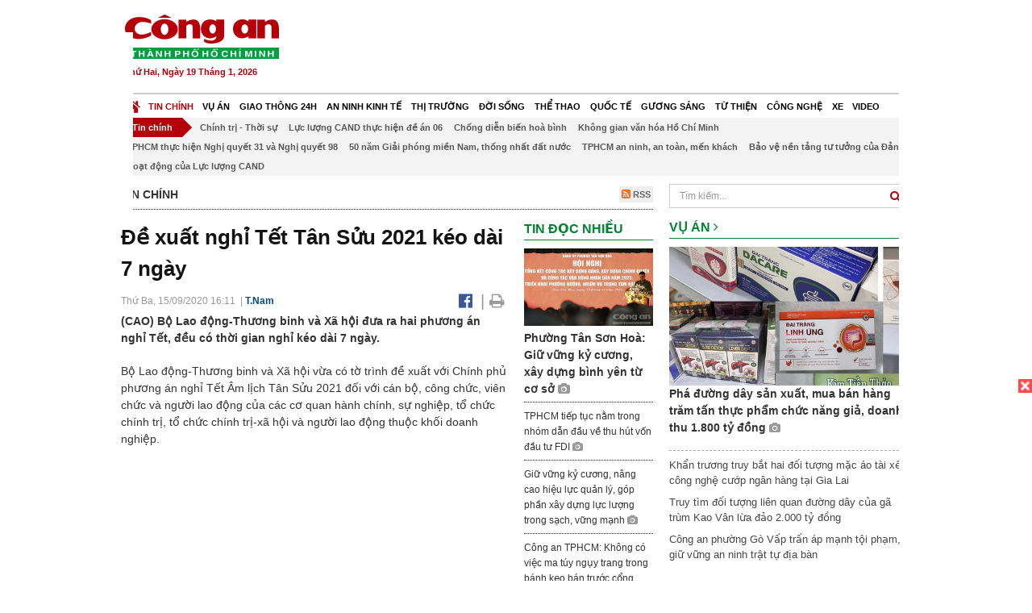

--- FILE ---
content_type: text/html; charset=utf-8
request_url: https://congan.com.vn/tin-chinh/de-xuat-nghi-tet-tan-suu-2021-keo-dai-7-ngay_99693.html
body_size: 30415
content:


<!DOCTYPE html>
<html xmlns="http://www.w3.org/1999/xhtml">
<head><title>
	Đề xuất nghỉ Tết T&#226;n Sửu 2021 k&#233;o d&#224;i 7 ng&#224;y
</title>
<!-- common meta tag -->
<meta http-equiv="content-type" content="text/html;charset=UTF-8" />
<meta http-equiv="content-language" itemprop="inLanguage" content="vi-VN" />
<meta name="viewport" content="width=device-width, initial-scale=1.0, user-scalable=yes" />
<!-- mobile web app -->
<meta name="apple-mobile-web-app-capable" content="yes" />
<meta name="apple-mobile-web-app-title" content="congan.com.vn" />
<!-- favi icons -->
<link rel="icon" href="/Sites/CATP/css/icon/favicon.ico" type="image/x-icon" />
<link rel="shortcut icon" href="/Sites/CATP/css/icon/favicon.ico" type="image/x-icon" />
<link rel="shortcut icon" href="/Sites/CATP/css/icon/favicon.ico" type="image/vnd.microsoft.icon" />
<!-- iPad icons -->
<link rel="apple-touch-icon-precomposed" href="/Sites/CATP/css/icon/72x72.png" sizes="72x72" />
<link rel="apple-touch-icon-precomposed" href="/Sites/CATP/css/icon/144x144.png" sizes="144x144" />
<!-- iPhone and iPod touch icons -->
<link rel="apple-touch-icon-precomposed" href="/Sites/CATP/css/icon/57x57.png" sizes="57x57" />
<link rel="apple-touch-icon-precomposed" href="/Sites/CATP/css/icon/114x114.png" sizes="114x114" />
<!-- Nokia Symbian -->
<link rel="nokia-touch-icon" href="/Sites/CATP/css/icon/57x57.png">
<!-- Android icon precomposed so it takes precedence -->
<link rel="apple-touch-icon-precomposed" href="/Sites/CATP/css/icon/114x114.png" sizes="1x1" />
<!-- google plus publisher -->
<link rel="publisher" href="https://plus.google.com/+ConganVnBaoCongAnTPHCM/" />
<!-- author meta tags -->
<meta name="author" itemprop="author" content="congan.com.vn" />
<meta name="copyright" content="Báo Công an Thành Phố Hồ Chí Minh" />
<meta name="webdesign" content="http://vgroup.vn" />
<meta name="robots" content="index,follow,noodp" />
<!-- canonial url -->
<link rel="canonical" href="https://congan.com.vn/tin-chinh/de-xuat-nghi-tet-tan-suu-2021-keo-dai-7-ngay_99693.html" />
<link rel="alternate" href="https://congan.com.vn/tin-chinh/de-xuat-nghi-tet-tan-suu-2021-keo-dai-7-ngay_99693.html" hreflang="vi-VN" />
<!-- title & meta tags -->
<meta name="description" itemprop="description" content="(CAO) Bộ Lao động-Thương binh v&#224; X&#227; hội đưa ra hai phương &#225;n nghỉ Tết, đều c&#243; thời gian nghỉ k&#233;o d&#224;i 7 ng&#224;y." />
<meta name="keywords" itemprop="keywords" content=",," />
<!-- facebook tag -->
<meta property="fb:pages" content="835437133180903" />
<meta property="fb:app_id" content="989798167762726" /> 
<meta property="og:site_name" content="Báo Công an Thành Phố Hồ Chí Minh" />
<meta property="og:type" content="article" />
<meta property="og:title" itemprop="headline" content="Đề xuất nghỉ Tết T&#226;n Sửu 2021 k&#233;o d&#224;i 7 ng&#224;y" />    
<meta property="og:url" itemprop="url" content="https://congan.com.vn/tin-chinh/de-xuat-nghi-tet-tan-suu-2021-keo-dai-7-ngay_99693.html" />
<meta property="og:description" itemprop="description" content="(CAO) Bộ Lao động-Thương binh v&#224; X&#227; hội đưa ra hai phương &#225;n nghỉ Tết, đều c&#243; thời gian nghỉ k&#233;o d&#224;i 7 ng&#224;y." />
<meta property="og:image" itemprop="thumbnailUrl" content="https://cloud.tienlenquyetthang.com/thumbnail/CATP-480-2020-9-15/pa1_1_551_331_339.png" />
<meta property="og:image:alt" itemprop="thumbnailUrl" content="https://cloud.tienlenquyetthang.com/thumbnail/CATP-480-2020-9-15/pa1_1_551_331_339.png" />
<meta property="og:image:width" content="480"/>
<meta property="og:image:height" content="288"/>
<meta property="article:author" content="https://www.facebook.com/BaoConganTP.HCM" />
<meta property="article:section" itemprop="articleSection" content="Tin chính" />

<meta name="pubdate" itemprop="datePublished" content="2020-09-15T16:11+07:00" />
<meta name="lastmod" itemprop="dateModified" content="2020-09-15T22:36+07:00" />

<!-- css -->
<link href="/bundles/catp/css?v=KwDReDyO4l0WGT4hyhRO_kyTgrEv6MU86GP-ucz1FzM1" rel="stylesheet"/>

<!--jquery 1.11-->
<script type="text/javascript" src="/Sites/CATP/js/jquery-1.11.0.min.js"></script>
<script type="application/javascript" src="//anymind360.com/js/4038/ats.js"></script>
<!-- Google tag (gtag.js) -->
<script async src="https://www.googletagmanager.com/gtag/js?id=G-FBXW2J9517"></script>
<script>
  window.dataLayer = window.dataLayer || [];
  function gtag(){dataLayer.push(arguments);}
  gtag('js', new Date());

  gtag('config', 'G-FBXW2J9517');
</script>
<script async src="https://pagead2.googlesyndication.com/pagead/js/adsbygoogle.js?client=ca-pub-5518867561997340"
     crossorigin="anonymous"></script>
<script async src="https://pagead2.googlesyndication.com/pagead/js/adsbygoogle.js?client=ca-pub-1340498828993287"
     crossorigin="anonymous"></script></head>
<body>
    <form method="post" action="./de-xuat-nghi-tet-tan-suu-2021-keo-dai-7-ngay_99693.html" id="frmVCMS" class="mm-slideout mm-page">
<div class="aspNetHidden">
<input type="hidden" name="__VIEWSTATE" id="__VIEWSTATE" value="FRYqb4WyZkf29Q9+HjD1RK1CFY5IVGC91ige16oWE+HSkeXtf0ZJmyqnxH0jVhltquf7X+l4NwaVhVIfdCEWe98i4zNZGEal0FQ38GQ14U8d2vMiqAv6OqwEhno1YvTyQZhACw==" />
</div>

<div class="aspNetHidden">

	<input type="hidden" name="__VIEWSTATEGENERATOR" id="__VIEWSTATEGENERATOR" value="CA0B0334" />
</div>
    <!--Edit Zone-->
    
    <!--End Edit Zone-->

    <!--Header Mobile Advertisement Zone-->
    <div class="adMobileHeader">
        
    </div>
    <!--End Header Mobile Advertisement Zone-->

    <!--Header-->
    <div id="top-header" class="wrap">
        <div class="container-fluid">
            <div class="row">
                <div class="col-sm-4 col-md-3 logo">
                    <!--Logo-->
                    <a title="Báo công an Thành Phố Hồ Chí Minh" href="/">
                        <img alt="Báo công an Thành Phố Hồ Chí Minh" src="/Sites/CATP/css/images/logo.png" /></a>
                    <p class="today fLeft">
                        Thứ Hai, Ngày 19 Tháng 1, 2026
                    </p>
                    <!--End Logo-->
                </div>
                <div class="col-sm-8 col-md-9 banner">
                    <!--Header Advertisement Zone-->
                    <div class="ad ad-share hidden-xs" style="width:728px;height:90px;"><div id="ad73_7635"></div><script type="text/javascript">$.ajax({url: '/Sites/Common/Pages/AdvertisementApi.aspx?a=getshared&adId=73&pId=342',type: 'GET',dataType: 'json',success: function(data) {if (data.IsSuccess) {$('#ad73_7635').html(data.Data);}}});</script></div>
                    <!--End Header Content Zone-->
                </div>
            </div>
        </div>
    </div>
    <!--End Header-->

    <!--Navigation Zone-->
    
<!--Menu Hearder-Destop-->

<div id="menu-new" class="wrap menu">
    <nav class="navbar navbar-default" role="navigation">
        <div class="header-destop">
            <div class="navbar-header">
                <button type="button" class="navbar-toggle collapsed" data-toggle="collapse" data-target="#bs-example-navbar-collapse-1">
                    <span class="sr-only">Toggle navigation</span>
                    <span class="icon-bar"></span>
                    <span class="icon-bar"></span>
                    <span class="icon-bar"></span>
                </button>
                <a class="navbar-brand" href="/" title="Báo Công an Thành Phố Hồ Chí Minh">
                    <img alt="Báo Công an Thành Phố Hồ Chí Minh" src="/Sites/CATP/css/images/icon-home-new.png" width="19" /></a>
            </div>
            <div class="collapse navbar-collapse" id="bs-example-navbar-collapse-1">
                <div class="row menu-main menu-categories">
                    
                            <ul class="nav navbar-nav">
                        
                            <li data-idmenu="21" class='active'>
                                <a title="Tin chính" href="/tin-chinh">Tin chính</a>
                            </li>
                        
                            <li data-idmenu="22" >
                                <a title="Vụ án" href="/vu-an">Vụ án</a>
                            </li>
                        
                            <li data-idmenu="25" >
                                <a title="Giao thông 24h" href="/giao-thong-24h">Giao thông 24h</a>
                            </li>
                        
                            <li data-idmenu="124" >
                                <a title="An ninh kinh tế" href="/an-ninh-kinh-te">An ninh kinh tế</a>
                            </li>
                        
                            <li data-idmenu="167" >
                                <a title="Thị trường" href="/thi-truong">Thị trường</a>
                            </li>
                        
                            <li data-idmenu="153" >
                                <a title="Đời sống" href="/doi-song">Đời sống</a>
                            </li>
                        
                            <li data-idmenu="160" >
                                <a title="Thể thao" href="http://thethao.congan.com.vn/">Thể thao</a>
                            </li>
                        
                            <li data-idmenu="49" >
                                <a title="Quốc tế" href="/quoc-te">Quốc tế</a>
                            </li>
                        
                            <li data-idmenu="50" >
                                <a title="Gương sáng" href="/guong-sang">Gương sáng</a>
                            </li>
                        
                            <li data-idmenu="77" >
                                <a title="Từ thiện" href="/tu-thien">Từ thiện</a>
                            </li>
                        
                            <li data-idmenu="163" >
                                <a title="Công nghệ " href="/cong-nghe">Công nghệ </a>
                            </li>
                        
                            <li data-idmenu="164" >
                                <a title=" Xe" href="/xe"> Xe</a>
                            </li>
                        
                            <li data-idmenu="270" >
                                <a title="Video" href="http://video.congan.com.vn/">Video</a>
                            </li>
                        
                            </ul>
                           
                            <div class="clearfix"></div>
                        
                </div>
                <div id="vcmsLayout_ctl00_Top_Zone_ctl00_pnlSubMenu">
	
                    <div class="row" style="background: #F3F3F3;">
                        <ul class="nav navbar-nav menu-secondary sub-menu">
                            <li data-parentid="" class='menuchildren'>
                                <a title="Tin chính">Tin chính</a>
                            </li>
                            
                                    <li data-parentid="21" class='menuchildren'>
                                        <a title="Chính trị - Thời sự" href="/tin-chinh/chinh-tri-thoi-su">
                                            Chính trị - Thời sự
                                        </a>
                                    </li>
                                
                                    <li data-parentid="21" class='menuchildren'>
                                        <a title="Lực lượng CAND thực hiện đề án 06" href="/tin-chinh/luc-luong-cand-thuc-hien-de-an-06">
                                            Lực lượng CAND thực hiện đề án 06
                                        </a>
                                    </li>
                                
                                    <li data-parentid="21" class='menuchildren'>
                                        <a title="Chống diễn biến hoà bình " href="/tin-chinh/chong-dien-bien-hoa-binh">
                                            Chống diễn biến hoà bình 
                                        </a>
                                    </li>
                                
                                    <li data-parentid="21" class='menuchildren'>
                                        <a title="Không gian văn hóa Hồ Chí Minh" href="/tin-chinh/khong-gian-van-hoa-ho-chi-minh">
                                            Không gian văn hóa Hồ Chí Minh
                                        </a>
                                    </li>
                                
                                    <li data-parentid="21" class='menuchildren'>
                                        <a title="TPHCM thực hiện Nghị quyết 31 và Nghị quyết 98" href="/tin-chinh/tphcm-thuc-hien-nghi-quyet-31-va-nghi-quyet-98">
                                            TPHCM thực hiện Nghị quyết 31 và Nghị quyết 98
                                        </a>
                                    </li>
                                
                                    <li data-parentid="21" class='menuchildren'>
                                        <a title="50 năm Giải phóng miền Nam, thống nhất đất nước" href="/tin-chinh/50-nam-giai-phong-mien-nam-thong-nhat-dat-nuoc">
                                            50 năm Giải phóng miền Nam, thống nhất đất nước
                                        </a>
                                    </li>
                                
                                    <li data-parentid="21" class='menuchildren'>
                                        <a title="TPHCM an ninh, an toàn, mến khách" href="/tin-chinh/tphcm-an-ninh-an-toan-men-khach">
                                            TPHCM an ninh, an toàn, mến khách
                                        </a>
                                    </li>
                                
                                    <li data-parentid="21" class='menuchildren'>
                                        <a title="Bảo vệ nền tảng tư tưởng của Đảng" href="/tin-chinh/bao-ve-nen-tang-tu-tuong-cua-dang">
                                            Bảo vệ nền tảng tư tưởng của Đảng
                                        </a>
                                    </li>
                                
                                    <li data-parentid="21" class='menuchildren'>
                                        <a title="Hoạt động của Lực lượng CAND" href="/tin-chinh/hoat-dong-cua-luc-luong-cand">
                                            Hoạt động của Lực lượng CAND
                                        </a>
                                    </li>
                                
                            <div class="clearfix"></div>
                        </ul>
                    </div>
                
</div>
            </div>
        </div>
        <div class="header-mobile">
            <div class="navbar-header" style="width: 100%;">
                <a href="#menu" class="button navbar-toggle collapsed" title="Menu">
                    <span class="sr-only">Toggle navigation</span>
                    <span class="icon-bar"></span>
                    <span class="icon-bar"></span>
                    <span class="icon-bar"></span>
                </a>
                <p>
                    <a title="Báo Công an Thành Phố Hồ Chí Minh" href="/">
                        <img alt="Báo Công an Thành Phố Hồ Chí Minh" src="/Sites/CATP/css/images/logo.png" style="width: 100px"/></a>
                </p>
            </div>
            <div id="menu" class="hidden">
                <div class="row">
                    <ul class="nav navbar-nav ">
                        
                                <div class="mm-search">
                                    <input placeholder="Tìm kiếm" type="text" autocomplete="off">
                                </div>
                                <li>
                                    <a title="Báo Công an Thành Phố Hồ Chí Minh" href="/">Trang chủ</a>
                                </li>
                            
                                <li class="mm-selected ">
                                    <a title="Tin chính" href="/tin-chinh">Tin chính</a>
                                    
                                </li>
                            
                                <li class=" ">
                                    <a title="Vụ án" href="/vu-an">Vụ án</a>
                                    
                                </li>
                            
                                <li class=" ">
                                    <a title="Giao thông 24h" href="/giao-thong-24h">Giao thông 24h</a>
                                    
                                </li>
                            
                                <li class=" ">
                                    <a title="An ninh kinh tế" href="/an-ninh-kinh-te">An ninh kinh tế</a>
                                    
                                </li>
                            
                                <li class=" ">
                                    <a title="Thị trường" href="/thi-truong">Thị trường</a>
                                    
                                </li>
                            
                                <li class=" ">
                                    <a title="Đời sống" href="/doi-song">Đời sống</a>
                                    
                                </li>
                            
                                <li class=" ">
                                    <a title="Thể thao" href="http://thethao.congan.com.vn/">Thể thao</a>
                                    
                                </li>
                            
                                <li class=" ">
                                    <a title="Quốc tế" href="/quoc-te">Quốc tế</a>
                                    
                                </li>
                            
                                <li class=" ">
                                    <a title="Gương sáng" href="/guong-sang">Gương sáng</a>
                                    
                                </li>
                            
                                <li class=" ">
                                    <a title="Từ thiện" href="/tu-thien">Từ thiện</a>
                                    
                                </li>
                            
                                <li class=" ">
                                    <a title="Công nghệ " href="/cong-nghe">Công nghệ </a>
                                    
                                </li>
                            
                                <li class=" ">
                                    <a title=" Xe" href="/xe"> Xe</a>
                                    
                                </li>
                            
                                <li class=" ">
                                    <a title="Video" href="http://video.congan.com.vn/">Video</a>
                                    
                                </li>
                            
                    </ul>
                </div>
            </div>
        </div>
        <script type="text/javascript">
            $(document).ready(function () {
                // init menu
                $('nav#menu').mmenu();
                // check active menu cha khi menu con active
                var id = $(".activeChild").data('parentid');
                $('.menumain li').each(function (index) {
                    if ($(this).data('idmenu') == id) {
                        $(this).addClass('active');
                    }
                });
                // remove counter null
                $('.navbar-toggle').click(function () {
                    $(".mm-counter").each(function () {
                        if ($(this).text() == 0) {
                            $(this).parent().find('.mm-subopen').remove();
                            $(this).remove();
                        }
                        else {
                            $(this).remove();
                        }
                    });
                });
            });
        </script>
    </nav>
</div>
<!--End Menu-Hearder-Destop-->
<div class="clear"></div>

    <!--End Navigation Zone-->

    <!--Content-->
    <div id="content" class="wrap">
        <div class="container-fluid">
            <div class="col-xs-12 col-sm-8 col-md-8 block-left">
                
<div class="col-xs-12 col-sm-12 col-md-12 padding-left-0 padding-right-0">
    <div class="breadcrumb-page">
        <div class="fLeft">
            <h2>Tin chính</h2>
        </div>
         <div class="fRight f18">
            <a class="btn-rss" href="/rss/tin-chinh" target="_blank">
                <i class="fa fa-rss-square clorOr"></i> RSS
            </a>
        </div>
        <div class="clearfix"></div>
    </div>
</div>
                <div class="clear"></div>
                <div id="blocknew" class="block_home_new">
                    <div class="col-xs-12 col-sm-12 col-md-7 block-list-news-left">
                        <!-- Left Content Zone-->
                        
<div id="vcmsLayout_ctl00_Content_Left_Zone_ctl00_pnlArticleView">
	
    

<link href="/Sites/Common/css/photoswipe.css" rel="stylesheet" type="text/css" />
<link href="/Sites/Common/css/default-skin.css" rel="stylesheet" type="text/css" />
<script src="/Sites/Common/js/photoswipe.min.js" type="text/javascript"></script>
<script src="/Sites/Common/js/photoswipe-ui-default.min.js" type="text/javascript"></script>

<!-- Load Facebook SDK for JavaScript -->
<div id="fb-root"></div>
<script>    (function (d, s, id) {
    var js, fjs = d.getElementsByTagName(s)[0];
    if (d.getElementById(id)) return;
    js = d.createElement(s); js.id = id;
    js.src = "//connect.facebook.net/vi_VN/sdk.js#xfbml=1&version=v2.5&appId=989798167762726";
    fjs.parentNode.insertBefore(js, fjs);
  }(document, 'script', 'facebook-jssdk'));
</script>
<div class="block_news_big">
  <div class="block_news_detail ads-overlay">
    <div class="article_sub_tile">
      <span></span>
    </div>
    <div class="article_tile">
      <h1>Đề xuất nghỉ Tết Tân Sửu 2021 kéo dài 7 ngày</h1>
    </div>
  </div>
  <div class="block-timer-share ads-overlay">
    <div class="block-time fLeft">
      <p style="white-space: nowrap;">
        Thứ Ba, 15/09/2020 16:11
        &nbsp;|&nbsp;<span style="color:#024b82"><a>T.Nam</a></span>
      </p>
    </div>
    <div class="icon-share fRight f20">
      <a class="share-facebook" rel="nofollow" target="_blank" title="Chia sẻ bài viết lên facebook"
        href="https://www.facebook.com/sharer/sharer.php?u=http://congan.com.vn/tin-chinh/de-xuat-nghi-tet-tan-suu-2021-keo-dai-7-ngay_99693.html&amp;display=popup&amp;ref=plugin">
        <i class="fa fa-facebook-official"></i>
      </a>
      <span class="drash_share">|</span>
      <a rel="nofollow" target="_blank" href="/in-bai/de-xuat-nghi-tet-tan-suu-2021-keo-dai-7-ngay_99693.html"
        title="Print"><i class="fa fa-print"></i></a>
    </div>
    <div class="clear"></div>
  </div>
  <div class="block_news_detail block_article_detail">
    <div class="article_head ads-overlay">
      <p>(CAO) Bộ Lao động-Thương binh và Xã hội đưa ra hai phương án nghỉ Tết, đều có thời gian nghỉ kéo dài 7 ngày.</p>
    </div>
    
    <div id="article_content" class="article_content bgClorFFF">
      <a class="wheellink" href="https://congan.com.vn/tin-chinh/de-xuat-nghi-tet-tan-suu-2021-keo-dai-7-ngay_99693.html" rel="nofollow"></a><p>Bộ Lao động-Thương binh và Xã hội vừa có tờ trình đề xuất với Chính phủ phương án nghỉ Tết Âm lịch Tân Sửu 2021 đối với cán bộ, công chức, viên chức và người lao động của các cơ quan hành chính, sự nghiệp, tổ chức chính trị, tổ chức chính trị-xã hội và người lao động thuộc khối doanh nghiệp.</p><p>Theo đó, cơ quan này đưa ra hai phương án nghỉ Tết, đều có thời gian nghỉ kéo dài 7 ngày.</p><p>Phương án 1: Công chức, viên chức nghỉ Tết Âm lịch là 7 ngày liên tục nhưng nghỉ hai ngày trước Tết, ba ngày sau Tết. Do ngày mùng 2 và mùng 3 Tết Âm lịch (tức ngày <a href="tel:13-14/2/2021">13-14/2/2021</a> Dương lịch) trùng vào thứ Bảy và Chủ Nhật là ngày nghỉ hằng tuần, công chức, viên chức sẽ nghỉ bù vào ngày mùng 4 và mùng 5 Tết Âm lịch (tức ngày <a href="tel:15-16/2/2021">15-16/2/2021</a> Dương lịch).</p><div style="padding-bottom:20px;width:100%"><img alt="" src="http://image.congan.com.vn/thumbnail/CATP-480-2020-9-15/pa1_1.png" style="width:100%;border: solid 1px #ffffff" title="" /><div class="d-imgcaption">Phương án 1</div></div><p>Phương án 2: nghỉ Tết theo lịch 1 ngày cuối năm Canh Tý và 4 ngày đầu năm Tân Sửu. Công chức, viên chức vẫn nghỉ Tết Âm lịch là 7 ngày liên tục. Do ngày mùng 2 và mùng 3 Tết Âm lịch (tức ngày 13-14/02/2021 Dương lịch) trùng vào thứ Bảy và Chủ Nhật là ngày nghỉ hằng tuần, công chức, viên chức sẽ nghỉ bù vào ngày mùng 5 và mùng 6 Tết Âm lịch (tức ngày <a href="tel:16-17/2/2021">16-17/2/2021</a> Dương lịch).</p><div style="padding-bottom:20px;width:100%"><img alt="" src="http://image.congan.com.vn/thumbnail/CATP-480-2020-9-15/pa2_1.png" style="width:100%;border: solid 1px #ffffff" title="" /><div class="d-imgcaption">Phương án 2</div></div><p>Bộ Lao động-Thương binh và Xã hội đề xuất Thủ tướng Chính phủ chọn phương án 1 vừa đảm bảo đúng quy định của pháp luật, vừa hài hòa, phù hợp vì số ngày nghỉ trước Tết là 2 ngày không quá ngắn, số ngày nghỉ sau Tết bao gồm 3 ngày Tết và 2 ngày nghỉ bù (thứ Bảy và Chủ Nhật) là phù hợp, người lao động chủ động thời gian đi lại, giao thông vận tải hành khách cũng đỡ bị áp lực vào thời gian trước Tết.</p>

      <!-- referer url -->
      
      <div class="ads-overlay padT5">
        <div class="article_author col-sm-12 col-md-6 fRight padR0 padB0 marginB0">
          T.Nam
        </div>
        <div class="col-sm-12 col-md-6 fLeft padL0 padB0 marginB0">
          <div class="fb-like fLeft padR5 padB0" data-href="https://congan.com.vn/tin-chinh/de-xuat-nghi-tet-tan-suu-2021-keo-dai-7-ngay_99693.html" data-layout="button" data-action="like" data-show-faces="false" data-share="false"></div>
          <div class="fb-share-button fLeft padB0" data-href="https://congan.com.vn/tin-chinh/de-xuat-nghi-tet-tan-suu-2021-keo-dai-7-ngay_99693.html" data-layout="button_count"></div>
        </div>
        <div class="clear"></div>
      </div>
    </div>

    <!-- ad after content -->
    <div class="ads-web ads-overlay">
      <div class='ad ad-embed hidden-xs' style='width:300px;height:250px;'><script async src="//pagead2.googlesyndication.com/pagead/js/adsbygoogle.js"></script>
<!-- CAO_NEWS_300_250_DETAIL -->
<ins class="adsbygoogle"
     style="display:inline-block;width:300px;height:250px"
     data-ad-client="ca-pub-1340498828993287"
     data-ad-slot="7642712658"></ins>
<script>
(adsbygoogle = window.adsbygoogle || []).push({});
</script></div>
      
      <div class="clear"></div>
    </div>

    <!-- adv video outstream -->
    
    

    <!-- tag -->
    <div class="article_content ads-overlay padB20">
      <div class="article_tags">
        <i class="fa fa-tags"></i><strong>Từ Khóa</strong>
        
      </div>
    </div>

    <!-- video adsense -->
    <div class="ads-overlay">
      
<!-- css -->
<link href="/Sites/Common/VGPlayer/css/video-js.css" type="text/css" rel="stylesheet" />
<link href="/Sites/Common/VGPlayer/css/videojs.ads.css" type="text/css" rel="stylesheet" />
<link href="/Sites/Common/VGPlayer/css/videojs.ima.css" type="text/css" rel="stylesheet" />
<link href="/Sites/Common/VGPlayer/css/style.css" type="text/css" rel="stylesheet" />

<div id="video-adsense">
    <div id="video-wrapper">
        <div id="video-container">
            <video id="catp-player" class="video-js vjs-default-skin vjs-big-play-centered"controls preload="auto" poster="https://cloud.tienlenquyetthang.com/thumbnail/CATP-480-2026-1-10/anh-man-hinh-2026-01-10-luc-143840_2496_1498_126_2496_1498_747.png" data-setup="{}">
                <source src="https://cloud.tienlenquyetthang.com/Sites/CATP/Storage/Media/2026/1/10/reuters-breaking-international-news-views_1_20260110144217.mp4" type='video/mp4'>
            </video>
        </div>
        <div id="video-overlay">
            <div id="video-overlay-banner">
                <div id="btn-close-pre-roll" onclick="closePreRoll();"></div>
                <div id="btn-close-post-roll" onclick="closePostRoll();"></div>
                <script async src="//pagead2.googlesyndication.com/pagead/js/adsbygoogle.js"></script>
                <!-- CAO_NEWS_300_250_VIDEO -->
                <ins class="adsbygoogle"
                     style="display:inline-block;width:300px;height:250px"
                     data-ad-client="ca-pub-1340498828993287"
                     data-ad-slot="3969392658"></ins>
                <script>
                    (adsbygoogle = window.adsbygoogle || []).push({});
                </script>
            </div>
        </div>
        <div id="button-overlay">
            <input id="btnSkipAd" type="button" onclick="skipAd()" value=" Skip Ad >> "/>
        </div>
    </div>
    <div id="video-title">
        <a href="http://video.congan.com.vn/video-quoc-te/video-robot-dung-cong-nghe-ai-dau-vo-rua-chen-tai-trien-lam-ces-2026_187860.html">
            Video Robot d&#249;ng c&#244;ng nghệ AI đấu v&#245;, rửa ch&#233;n tại triển l&#227;m CES 2026
        </a>
    </div>
</div>
<input type="hidden" id="hidVastTagPC" value="https://googleads.g.doubleclick.net/pagead/ads?ad_type=video_text_image&client=ca-video-pub-1340498828993287&description_url=http%3A%2F%2Fcongan.com.vn&channel=8424723850&videoad_start_delay=5000&hl=vi" />
<input type="hidden" id="hidVastTagMobile" value="https://googleads.g.doubleclick.net/pagead/ads?ad_type=video_text_image&client=ca-video-pub-1340498828993287&description_url=http%3A%2F%2Fcongan.com.vn&channel=8424723850&videoad_start_delay=5000&hl=vi" />
<!-- js -->
<script src="/Sites/Common/VGPlayer/js/video.js" type="text/javascript"></script>
<script src="//imasdk.googleapis.com/js/sdkloader/ima3.js" type="text/javascript"></script>
<script src="/Sites/Common/VGPlayer/js/videojs.ads.js" type="text/javascript"></script>
<script src="/Sites/Common/VGPlayer/js/videojs.ima.js" type="text/javascript"></script>
<script src="/Sites/Common/VGPlayer/js/ads.js" type="text/javascript"></script>
    
<script type="text/javascript">
    var ads = new Ads('catp-player', true);
    function closePreRoll() {
        ads.adsPreRollClosed();
    }
    function closePostRoll() {
        ads.adsPostRollClosed();
    }
    function skipAd() {
        ads.adsSkipped();
    }
</script>




    </div>
  </div>

  <!-- comment -->
  <div class="block-detail ads-overlay padT20 padB20" style="border: none;">
    <h4 class="padT0 marginT0">Bình luận (0)</h4>
    <div class="row">
      <div class="col-sm-12 col-md-12">
        <div class="form-group">
          <textarea id="txtCommentContent" class="form-control" rows="2" placeholder="Nội dung bình luận"></textarea>
        </div>
      </div>
      <div class="col-xs-6 pull-right">
        <button type="button" id="postComment" class="btn btn-default btn-sent-comment fRight" onclick="prepareSubmitComment('','')" data-toggle="modal" data-target="#commentModal">
          <strong>GỬI</strong></button>
      </div>
    </div>
    
  </div>
  <div class="modal fade" id="commentModal" tabindex="-1" role="dialog" aria-hidden="true">
    <div class="modal-dialog">
      <div class="modal-content">
        <div class="modal-header">
          <button type="button" class="close" data-dismiss="modal"><span aria-hidden="true">&times;</span><span class="sr-only">Close</span></button>
          <strong class="modal-title f18">Thông tin bạn đọc</strong>
        </div>
        <div class="modal-body">
          <div class="row">
            <div class="col-xs-12">
              <div class="form-group">
                <input id="txtFullName" type="text" name="fullname" class="form-control name" placeholder="Họ và tên" maxlength="256" />
              </div>
            </div>
            <div class="col-xs-12">
              <div class="form-group">
                <input id="txtEmail" type="text" name="email" class="form-control email" placeholder="Email" maxlength="256" />
              </div>
            </div>
            <div class="col-xs-6">
              <div class="form-group">
                <input id="txtCaptcha" type="text" class="form-control" placeholder="Mã xác nhận" maxlength="256" />
              </div>
            </div>
            <div class="col-xs-6">
              <div class="form-group">
                <img id="imgCaptcha" src="/Sites/Common/Pages/CaptchaImg.aspx" class="imgCaptcha fLeft" alt="Mã xác nhận" />
              </div>
            </div>
            <div class="col-xs-6 col-xs-offset-3">
              <div class="form-group">
                <button type="button" id="btnSubmitComment" onclick="submitComment();" class="btn btn-default btn-sent-comment-modal">Gửi bình luận</button>
              </div>
            </div>
          </div>
        </div>
      </div>
    </div>
  </div>

  <!-- others news -->
  <div class="block-detail ads-overlay">
    <div class="box-related-news">
      <div class="title-box">
        TIN KHÁC
      </div>
      <div class="list-related">
        
            <ul>
          
            <li class="col-xs-4 related-news"><a href="/tin-chinh/ong-dang-van-minh-bau-giu-chuc-chu-tich-ubnd-tinh-quang-ngai_99658.html">
              <img src="https://cloud.tienlenquyetthang.com/thumbnail/CATP-150-2020-9-15/bau-1_4095_2457_518.jpg"
                title="&#212;ng Đặng Văn Minh giữ chức Chủ tịch UBND tỉnh Quảng Ng&#227;i" alt="&#212;ng Đặng Văn Minh giữ chức Chủ tịch UBND tỉnh Quảng Ng&#227;i" style="width: 100%;" />
            </a><a href="/tin-chinh/ong-dang-van-minh-bau-giu-chuc-chu-tich-ubnd-tinh-quang-ngai_99658.html">
              Ông Đặng Văn Minh giữ chức Chủ tịch UBND tỉnh Quảng Ngãi
            </a>
               <i class="fa fa-camera clor9"></i>
            </li>
          
            <li class="col-xs-4 related-news"><a href="/tin-chinh/thu-tuong-bo-nhiem-nhieu-nhan-su-cap-cao-bo-quoc-phong_99652.html">
              <img src="https://cloud.tienlenquyetthang.com/thumbnail/CATP-150-2020-9-14/quan-doi-anh-hung-ttxvn_573_344_133.jpg"
                title="Thủ tướng bổ nhiệm nhiều nh&#226;n sự cấp cao Bộ Quốc ph&#242;ng" alt="Thủ tướng bổ nhiệm nhiều nh&#226;n sự cấp cao Bộ Quốc ph&#242;ng" style="width: 100%;" />
            </a><a href="/tin-chinh/thu-tuong-bo-nhiem-nhieu-nhan-su-cap-cao-bo-quoc-phong_99652.html">
              Thủ tướng bổ nhiệm nhiều nhân sự cấp cao Bộ Quốc phòng
            </a>
              
            </li>
          
            <li class="col-xs-4 related-news"><a href="/an-ninh-kinh-te/ong-vu-huy-hoang-va-dong-pham-gay-thiet-hai-hon-2700-ty-dong_99648.html">
              <img src="https://cloud.tienlenquyetthang.com/thumbnail/CATP-150-2020-9-14/bt-tt-bct-ewhf_792_475_185.jpg"
                title="&#212;ng Vũ Huy Ho&#224;ng v&#224; đồng phạm g&#226;y thiệt hại hơn 2.700 tỷ đồng" alt="&#212;ng Vũ Huy Ho&#224;ng v&#224; đồng phạm g&#226;y thiệt hại hơn 2.700 tỷ đồng" style="width: 100%;" />
            </a><a href="/an-ninh-kinh-te/ong-vu-huy-hoang-va-dong-pham-gay-thiet-hai-hon-2700-ty-dong_99648.html">
              Ông Vũ Huy Hoàng và đồng phạm gây thiệt hại hơn 2.700 tỷ đồng
            </a>
              
            </li>
          
            </ul>
                        <div class="related-seperator"></div>
          
        <div class="list-news-order">
          
              <ul class="list-article">
            
              <li>
                <a title="Giữ nguy&#234;n quan điểm truy tố vụ mua b&#225;n khoản nợ của Ng&#226;n h&#224;ng BIDV" href="/an-ninh-kinh-te/giu-nguyen-quan-diem-truy-to-vu-mua-ban-khoan-no-cua-ngan-hang-bidv_99634.html">
                  Giữ nguyên quan điểm truy tố vụ mua bán khoản nợ của Ngân hàng BIDV</a> <i style="color: #aaa;">(14/09)</i>
              </li>
            
              <li>
                <a title="Tổng Thanh tra Ch&#237;nh phủ n&#234;u l&#253; do ho&#227;n đối thoại với người d&#226;n Thủ Thi&#234;m" href="/tin-chinh/tong-thanh-tra-chinh-phu-neu-ly-do-hoan-doi-thoai-voi-dan-thu-thiem_99626.html">
                  Tổng Thanh tra Chính phủ nêu lý do hoãn đối thoại với người dân Thủ Thiêm</a> <i style="color: #aaa;">(14/09)</i>
              </li>
            
              <li>
                <a title="Đề nghị Ban B&#237; thư khai trừ Đảng cựu Chủ tịch TP.Đ&#224; Nẵng Văn Hữu Chiến" href="/tin-chinh/de-nghi-ban-bi-thu-khai-tru-ra-khoi-dang-cuu-chu-tich-tp-da-nang-van-huu-chien_99619.html">
                  Đề nghị Ban Bí thư khai trừ Đảng cựu Chủ tịch TP.Đà Nẵng Văn Hữu Chiến</a> <i style="color: #aaa;">(14/09)</i>
              </li>
            
              <li>
                <a title="Bổ nhiệm “thần tốc”, bổ nhiệm người kh&#244;ng đủ ti&#234;u chuẩn g&#226;y ho&#224;i nghi" href="/tin-chinh/bo-nhiem-than-toc-bo-nhiem-nguoi-khong-du-tieu-chuan-gay-hoai-nghi-trong-du-luan_99618.html">
                  Bổ nhiệm “thần tốc”, bổ nhiệm người không đủ tiêu chuẩn gây hoài nghi</a> <i style="color: #aaa;">(14/09)</i>
              </li>
            
              <li>
                <a title="3 người nộp lại qu&#224; tặng trị gi&#225; 31,8 triệu đồng" href="/tin-chinh/chong-tham-nhung-khong-chung-lai-khong-chung-xuong_99612.html">
                  3 người nộp lại quà tặng trị giá 31,8 triệu đồng</a> <i style="color: #aaa;">(14/09)</i>
              </li>
            
              <li>
                <a title="Nhiều loại tội phạm “in dấu” Covid-19" href="/tin-chinh/nhieu-loai-toi-pham-in-dau-covid-19_99609.html">
                  Nhiều loại tội phạm “in dấu” Covid-19</a> <i style="color: #aaa;">(14/09)</i>
              </li>
            
              <li>
                <a title="BHXH gi&#250;p giảm ngh&#232;o, ph&#225;t triển nguồn nh&#226;n lực miền n&#250;i" href="/tin-chinh/bhxh-co-vai-tro-quan-trong-giup-giam-ngheophat-trien-nguon-nhan-luc-mien-nui_99605.html">
                  BHXH giúp giảm nghèo, phát triển nguồn nhân lực miền núi</a> <i style="color: #aaa;">(14/09)</i>
              </li>
            
              <li>
                <a title="Từ năm 2023 sử dụng sơ yếu l&#253; lịch điện tử thay l&#253; lịch giấy, c&#243; g&#236; đặc biệt?" href="/tin-chinh/tu-nam-2023-su-dung-so-yeu-ly-lich-dien-tu-thay-ly-lich-giay-co-gi-dac-biet_99601.html">
                  Từ năm 2023 sử dụng sơ yếu lý lịch điện tử thay lý lịch giấy, có gì đặc biệt?</a> <i style="color: #aaa;">(14/09)</i>
              </li>
            
              <li>
                <a title="V&#236; một ASEAN h&#242;a b&#236;nh, trung lập v&#224; ổn định" href="/tin-chinh/vi-mot-asean-hoa-binh-trung-lap-va-on-dinh_99598.html">
                  Vì một ASEAN hòa bình, trung lập và ổn định</a> <i style="color: #aaa;">(14/09)</i>
              </li>
            
              <li>
                <a title="TAND tối cao y&#234;u cầu tập trung giải quyết c&#225;c đơn k&#234;u oan" href="/tin-chinh/tap-trung-giai-quyet-cac-don-keu-oan_99597.html">
                  TAND tối cao yêu cầu tập trung giải quyết các đơn kêu oan</a> <i style="color: #aaa;">(14/09)</i>
              </li>
            
              </ul>
            
        </div>
        <div class="clear"></div>
      </div>
    </div>
  </div>
</div>

<!-- ad below responsive -->


<!-- ad inner content -->
<div id="ad-content-1-web" class="ads-web ads-overlay">
  <div class='ad ad-embed hidden-xs' style='width:300px;height:250px;'><script async src="//pagead2.googlesyndication.com/pagead/js/adsbygoogle.js"></script>
<!-- CAO_NEWS_300_250_DETAIL -->
<ins class="adsbygoogle"
     style="display:inline-block;width:300px;height:250px"
     data-ad-client="ca-pub-1340498828993287"
     data-ad-slot="7642712658"></ins>
<script>
(adsbygoogle = window.adsbygoogle || []).push({});
</script></div>
  <div class="clear"></div>
</div>
<div id="ad-content-2-web" class="ads-web ads-overlay">
  <div class='ad ad-embed hidden-xs' style='width:300px;height:250px;'><script async src="//pagead2.googlesyndication.com/pagead/js/adsbygoogle.js"></script>
<!-- CAO_NEWS_300_250_DETAIL -->
<ins class="adsbygoogle"
     style="display:inline-block;width:300px;height:250px"
     data-ad-client="ca-pub-1340498828993287"
     data-ad-slot="7642712658"></ins>
<script>
(adsbygoogle = window.adsbygoogle || []).push({});
</script></div>
  <div class="clear"></div>
</div>
<div id="ad-content-1-mobile" class="ads-mobile ads-overlay">
  
  <div class="clear"></div>
</div>
<div id="ad-content-2-mobile" class="ads-mobile ads-overlay">
  
  <div class="clear"></div>
</div>

<!-- render ad -->
<script type="text/javascript">
  $(document).ready(function() {
    var isMobile = 'False'.toLowerCase() === 'true';

    if (isMobile) {
      // check content more than 1 paragraph
      if ($('#article_content p').length > 1) {
        console.log('1');
        $('#ad-content-1-mobile').insertBefore($('#article_content p').get(1));
      }

      // check content more than 5 paragraph
      if ($('#article_content p').length > 5) {
        console.log('5');
        $('#ad-content-2-mobile').insertBefore($('#article_content p').get(5));
      }

      // check content more than 4 paragraph
      if ($('#article_content p').length > 4) {
        // init window width, height
        var width = $(window).width();
        var height = $(window).height();

        // init left position
        var left = width < 330 ? 10 : 15;

        // init object
        var adResponsive = $('#adBannerUnderContent');
        adResponsive.css('width', width - 2 * left);
        adResponsive.css('height', height);
        adResponsive.css('left', left);

        // init view element
        var div = $('<div>');
        div.css('width', width);
        div.css('height', height);
        div.css('position', 'relative');
        div.css('z-index', '0');

        // get third param
        var param = $('#article_content p').get(3);

        // insert div view into content
        div.insertBefore(param);

        // scroll
        $(window).scroll(function () {
          if ($(window).scrollTop() + height >= div.offset().top || $(window).scrollTop() - height <= div.offset().top) {
            // display ad
            adResponsive.css('display', 'block');
            $('.block_article_detail').css('background', 'none');
          }
          if ($(window).scrollTop() + height < div.offset().top || $(window).scrollTop() - height > div.offset().top) {
            // hide ad
            adResponsive.css('display', 'none');
            $('.block_article_detail').css('background-color', '#fff');
          }
        });
      }

    } else {
      // check content more than 1 paragraph
      if ($('#article_content p').length > 1) {
        $('#ad-content-1-web').insertBefore($('#article_content p').get(1));
      }

      // check content more than 5 paragraph
      if ($('#article_content p').length > 4) {
        $('#ad-content-2-web').insertBefore($('#article_content p').get(4));
      }

    }
  });
</script>

<!-- gallery -->
<div class="pswp" tabindex="-1" role="dialog" aria-hidden="true">
  <div class="pswp__bg">
  </div>
  <div class="pswp__scroll-wrap">
    <div class="pswp__container">
      <div class="pswp__item">
      </div>
      <div class="pswp__item">
      </div>
      <div class="pswp__item">
      </div>
    </div>
    <div class="pswp__ui pswp__ui--fit">
      <div class="pswp__top-bar">
        <div class="pswp__counter">
        </div>
        <button type="button" class="pswp__button pswp__button--close" title="Đóng (Esc)">
        </button>
        <button type="button" class="pswp__button pswp__button--share" title="Chia sẻ">
        </button>
        <button type="button" class="pswp__button pswp__button--fs" title="Toàn màn hình">
        </button>
        <button type="button" class="pswp__button pswp__button--zoom" title="Phóng to / Thu nhỏ">
        </button>
        <div class="pswp__preloader">
          <div class="pswp__preloader__icn">
            <div class="pswp__preloader__cut">
              <div class="pswp__preloader__donut">
              </div>
            </div>
          </div>
        </div>
      </div>
      <div class="pswp__share-modal pswp__share-modal--hidden pswp__single-tap">
        <div class="pswp__share-tooltip">
        </div>
      </div>
      <button type="button" class="pswp__button pswp__button--arrow--left" title="Xem ảnh trước">
      </button>
      <button type="button" class="pswp__button pswp__button--arrow--right" title="Xem ảnh tiếp theo">
      </button>
      <div class="pswp__caption">
        <div class="pswp__caption__center">
        </div>
      </div>
    </div>
  </div>
</div>
<script type="text/javascript">
  var initPhotoSwipeFromDOM = function (gallerySelector) {
    // parse slide data (url, title, size ...) from DOM elements 
    // (children of gallerySelector)
    var parseThumbnailElements = function (el) {
      var thumbElements = el.childNodes,
        numNodes = thumbElements.length,
        items = [],
        figureEl,
        linkEl,
        size,
        item;
      for (var i = 0; i < numNodes; i++) {
        figureEl = thumbElements[i]; // <figure> element
        // include only element nodes 
        if (figureEl.nodeType !== 1) {
          continue;
        }
        linkEl = figureEl.children[0]; // <a> element
        size = linkEl.getAttribute('data-size').split('x');
        // create slide object
        item = {
          src: linkEl.getAttribute('href'),
          w: parseInt(size[0], 10),
          h: parseInt(size[1], 10)
        };
        if (figureEl.children.length > 1) {
          // <figcaption> content
          item.title = figureEl.children[1].innerHTML;
        }
        if (linkEl.children.length > 0) {
          // <img> thumbnail element, retrieving thumbnail url
          item.msrc = linkEl.children[0].getAttribute('src');
        }
        item.el = figureEl; // save link to element for getThumbBoundsFn
        items.push(item);
      }
      return items;
    };
    // find nearest parent element
    var closest = function closest(el, fn) {
      return el && (fn(el) ? el : closest(el.parentNode, fn));
    };
    // triggers when user clicks on thumbnail
    var onThumbnailsClick = function (e) {
      e = e || window.event;
      e.preventDefault ? e.preventDefault() : e.returnValue = false;
      var eTarget = e.target || e.srcElement;
      // find root element of slide
      var clickedListItem = closest(eTarget, function (el) {
        return (el.tagName && el.tagName.toUpperCase() === 'FIGURE');
      });
      if (!clickedListItem) {
        return;
      }
      // find index of clicked item by looping through all child nodes
      // alternatively, you may define index via data- attribute
      var clickedGallery = clickedListItem.parentNode,
        childNodes = clickedListItem.parentNode.childNodes,
        numChildNodes = childNodes.length,
        nodeIndex = 0,
        index;
      for (var i = 0; i < numChildNodes; i++) {
        if (childNodes[i].nodeType !== 1) {
          continue;
        }
        if (childNodes[i] === clickedListItem) {
          index = nodeIndex;
          break;
        }
        nodeIndex++;
      }
      if (index >= 0) {
        // open PhotoSwipe if valid index found
        openPhotoSwipe(index, clickedGallery);
      }
      return false;
    };
    // parse picture index and gallery index from URL (#&pid=1&gid=2)
    var photoswipeParseHash = function () {
      var hash = window.location.hash.substring(1),
        params = {};

      if (hash.length < 5) {
        return params;
      }
      var vars = hash.split('&');
      for (var i = 0; i < vars.length; i++) {
        if (!vars[i]) {
          continue;
        }
        var pair = vars[i].split('=');
        if (pair.length < 2) {
          continue;
        }
        params[pair[0]] = pair[1];
      }

      if (params.gid) {
        params.gid = parseInt(params.gid, 10);
      }

      return params;
    };
    var openPhotoSwipe = function (index, galleryElement, disableAnimation, fromURL) {
      var pswpElement = document.querySelectorAll('.pswp')[0],
        gallery,
        options,
        items;
      items = parseThumbnailElements(galleryElement);
      // define options (if needed)
      options = {
        // define gallery index (for URL)
        galleryUID: galleryElement.getAttribute('data-pswp-uid'),

        getThumbBoundsFn: function (index) {
          // See Options -> getThumbBoundsFn section of documentation for more info
          var thumbnail = items[index].el.getElementsByTagName('img')[0], // find thumbnail
            pageYScroll = window.pageYOffset || document.documentElement.scrollTop,
            rect = thumbnail.getBoundingClientRect();
          return { x: rect.left, y: rect.top + pageYScroll, w: rect.width };
        }
      };
      // PhotoSwipe opened from URL
      if (fromURL) {
        if (options.galleryPIDs) {
          for (var j = 0; j < items.length; j++) {
            if (items[j].pid == index) {
              options.index = j;
              break;
            }
          }
        } else {
          // in URL indexes start from 1
          options.index = parseInt(index, 10) - 1;
        }
      } else {
        options.index = parseInt(index, 10);
      }
      // exit if index not found
      if (isNaN(options.index)) {
        return;
      }
      if (disableAnimation) {
        options.showAnimationDuration = 0;
      }
      // Pass data to PhotoSwipe and initialize it
      gallery = new PhotoSwipe(pswpElement, PhotoSwipeUI_Default, items, options);
      gallery.init();
    };
    // loop through all gallery elements and bind events
    var galleryElements = document.querySelectorAll(gallerySelector);
    for (var i = 0, l = galleryElements.length; i < l; i++) {
      galleryElements[i].setAttribute('data-pswp-uid', i + 1);
      galleryElements[i].onclick = onThumbnailsClick;
    }
    // Parse URL and open gallery if it contains #&pid=3&gid=1
    var hashData = photoswipeParseHash();
    if (hashData.pid && hashData.gid) {
      openPhotoSwipe(hashData.pid, galleryElements[hashData.gid - 1], true, true);
    }
  };
  // execute above function
  initPhotoSwipeFromDOM('.image-gallery');
</script>
<!-- end gallery -->

<script type="text/javascript">
  var articleId = 99693;
  var commentParentId = "";
  var commentContent = "";

  function toggleComments() {
    if ($("#comments").css("display") == "none")
      $("#comments").css("display", "block");
    else
      $("#comments").css("display", "none");
  }

  function toggleReplyForm(commentId) {
    var replyForm = $("#replyForm" + commentId);
    var parentId = replyForm.attr("name");
    // add html content
    if (replyForm.html() == "") {
      var html = "<div class=\"row\">" +
        "<div class=\"col-sm-12 col-md-12\">" +
        "<div class=\"form-group\">" +
        "<textarea id=\"txtCommentContent" + commentId + "\" class=\"form-control\" rows=\"2\" placeholder=\"Nội dung bình luận\" maxlength=\"4000\"></textarea>" +
        "</div>" +
        "</div>" +
        "<div class=\"col-xs-6 pull-right\">" +
        "<button type=\"button\" id=\"postComment" + commentId + "\" class=\"btn btn-default btn-sent-comment\" onclick=\"prepareSubmitComment(" + commentId + "," + parentId + ")\" data-toggle=\"modal\" data-target=\"#commentModal\">" +
        "<strong>GỬI</strong></button>" +
        "<button type=\"button\" id=\"toggleReplyForm" + commentId + "\" class=\"btn btn-default btn-close-comment-form\" onclick=\"toggleReplyForm(" + commentId + ");\"><strong>ĐÓNG</strong></button>" +
        "</div>" +
        "</div>";
      replyForm.html(html);
    }
    // hide/display form
    if (replyForm.css("display") == "none")
      replyForm.css("display", "block");
    else
      replyForm.css("display", "none");
  }

  function prepareSubmitComment(commentId, parentId) {
    commentContent = $("#txtCommentContent" + commentId).val();
    if (parentId != null && parentId != "")
      commentParentId = parentId;
  }

  function submitComment() {
    if (commentContent == "" || commentContent == 'Vui lòng gõ tiếng Việt có dấu') {
      alert("Yêu cầu nhập nội dung");
      return;
    }
    var fullName = $("#txtFullName").val().trim();
    if (fullName == "") {
      alert("Yêu cầu nhập họ tên");
      $("#txtFullName").focus();
      return;
    }
    var email = $("#txtEmail").val().trim();
    if (email == "") {
      alert("Yêu cầu nhập địa chỉ email");
      $("#txtEmail").focus();
      return;
    } else if (!/^([a-zA-Z0-9_.-])+@(([a-zA-Z0-9-])+.)+([a-zA-Z0-9]{2,4})+$/.test(email)) {
      alert("Địa chỉ email không đúng định dạng(vd: ten_ban@yahoo.com)");
      $("#txtEmail").focus();
      return;
    }
    var captcha = $("#txtCaptcha").val().trim();
    if (captcha == "") {
      alert("Yêu cầu nhập mã xác nhận");
      $("#txtCaptcha").focus();
      return;
    }
    $.ajax({
      type: "POST",
      url: location.protocol + "//" + location.host + "/Sites/CATP/Services/Comment.aspx?",
      data: { a: "postcomment", content: commentContent, user: fullName, email: email, captcha: captcha, targetId: articleId, parentId: commentParentId },
      dataType: "json",
      beforeSend: function () {
        $("#btnSubmitComment").attr('disabled', 'disabled');
      },
      success: function (data) {
        $("#btnSubmitComment").removeAttr('disabled');
        if (data.IsSuccess) {
          alert(data.Message);
          resetComment();
          $('#commentModal').modal('toggle');
        } else {
          alert(data.Message);
          resetCaptcha();
        }
      },
      error: function () {
        $("#btnSubmitComment").removeAttr('disabled');
        alert("Có lỗi xảy ra trong quá trình gửi, hay thử lại!");
        resetCaptcha();
      }
    });
  }

  function resetComment() {
    $(".form-control").val("");
    $(".form-comment").css("display", "none");
    resetCaptcha();
  }

  function resetCaptcha() {
    var code = Math.random();
    $("#imgCaptcha").attr("src", "/Sites/Common/Pages/CaptchaImg.aspx?ref=" + code);
  }

  function likeComment(id) {
    var $btn = $("#comment" + id);
    $.ajax({
      type: "POST",
      url: location.protocol + "//" + location.host + "/Sites/CATP/Services/Comment.aspx?",
      data: "a=likecomment&commentId=" + id,
      beforeSend: function () {
        $btn.css("color", "#B8B8B8");
        $btn.css("cursor", "auto");
        $btn.unbind("click");
      },
      success: function (res) {
        if (res == 1) {
          var currentLike = parseInt($("#likeComment" + id).text(), 0) + 1;
          $("#likeComment" + id).text(currentLike);
        } else {
          alert("Bạn không được phép thích bình luận này nữa!");
        }
      }
    });
  }

  function iframeResize() {
    $('.content-news-detail iframe').each(function (index, item) {
      var currentH = $(item).attr("height");
      var currentw = $(item).attr("width");
      var rate = currentw / currentH;
      var newH = $(item).width() / rate;
      $(item).height(newH);
    });
  }

  var pageIndex = 2;
  $("#btnViewMore").click(function () {
    $.ajax({
      type: "POST",
      url: location.protocol + "//" + location.host + "/Sites/CATP/Services/Comment.aspx?",
      data: "a=viewmore&articleId=" + articleId + "&pageIndex=" + pageIndex,
      beforeSend: function () {
        $("#btnViewMore").attr('disabled', 'disabled');
      },
      success: function (res) {
        var result = JSON.parse(res);
        var htmlComment = ' ';
        $.each(result.Data, function (i, comment) {
          htmlComment += '<div class="row-comment">';
          htmlComment += '<div class="comment-item comment-main" id="comment-item" data-commentchiren="" data-id="' + comment.Id + '">';
          htmlComment += '<p>' + comment.Content + '</p>';
          htmlComment += '<span class="author">' + comment.User + '</span>' +
            '<span>-</span>' +
            '<span class="time">' + comment.CreatedDate + '</span>' +
            '<span class="pull-right actions ">' +
            '<a class="reply" data-id="' + comment.TargetId + '" href="javascript:;"  onclick="bindReplyBox(this);">' +
            '<span class="fa fa-comment"></span> Trả lời</a> | ' +
            '<span class="likeComment" onclick="likeComment(this);"  data-count="' + comment.VoteCount + '" data-user="' + comment.Id + '">' +
            '<span class="fa fa-thumbs-o-up"></span>Thích</span>' +
            '<span>•</span>' +
            '<span class="like-count">' + comment.VoteCount + '</span>' +
            '</span>' +
            '<div class="row reply-comment"></div>';

          if (comment.ChildComments != null) {
            $.each(comment.ChildComments, function (j, childComment) {
              htmlComment +=
                '<div class="comment-item" style="width: 90%; float: right" data-id="' + childComment.Id + '"> ' +
                '<p>' + childComment.Content + '</p>' +
                '<span class="author">' + childComment.User + '</span>' +
                '<span>-</span> ' +
                '<span class="time">' + childComment.CreatedDate + '</span>' +
                '<span class="pull-right actions ">' +
                '<a class="reply" data-id="' + childComment.TargetId + '" href="javascript:;" onclick="bindReplyBox(this)">' +
                '<span class="fa fa-comment"> Trả lời</span> ' +
                '</a>' +
                '<span> | </span>' +
                '<span onclick="likeComment(this);" class="likeComment" data-count="' + childComment.VoteCount + '" data-user="' + childComment.Id + '"> ' +
                '<span class="fa fa-thumbs-o-up"> Thích</span>' +
                '</span>' +
                '<span> • </span> ' +
                '<span class="like-count">' + childComment.VoteCount + '</span>' +
                '</span>' +
                '<div class="row reply-comment"></div>' +
                '</div>';
            });
          }
          htmlComment += '</div>';
          htmlComment += '<div class="clear"></div>';
          htmlComment += '</div>';
        });
        $(".commemts").append(htmlComment);
        if (pageIndex >= result.TotalPage) {
          $("#btnViewMore").hide();
        } else {
          $("#btnViewMore").removeAttr('disabled');
        }
        pageIndex++;
      }

    });
  });

  $(document).ready(function () {
    if ($("#comment-item").data("commentchiren") != '') {
      $("#comment-item").css("display", "none");
    }
    $('.content-news-detail table').addClass("table").css("width", "auto");
    iframeResize();
    $(window).resize(function () {
      iframeResize();
    });
  });
</script>

<!-- google plus platform -->
<script type="text/javascript">
  var commentParentId = "";
  var commentContent = "";

  $(document).ready(function () {
    if ($("#comment-item").data("commentchiren") != '') {
      $("#comment-item").css("display", "none");
    }
    $('.content-news-detail table').addClass("table").css("width", "auto");
    iframeResize();
    $(window).resize(function () {
      iframeResize();
    });
  });

  function toggleComments() {
    if ($("#comments").css("display") == "none")
      $("#comments").css("display", "block");
    else
      $("#comments").css("display", "none");
  }

  function toggleReplyForm(commentId) {
    var replyForm = $("#replyForm" + commentId);
    var parentId = replyForm.attr("name");
    // add html content
    if (replyForm.html() == "") {
      var html = "<div class=\"row\">" +
        "<div class=\"col-sm-12 col-md-12\">" +
        "<div class=\"form-group\">" +
        "<textarea id=\"txtCommentContent" + commentId + "\" class=\"form-control\" rows=\"2\" placeholder=\"Nội dung bình luận\" maxlength=\"4000\"></textarea>" +
        "</div>" +
        "</div>" +
        "<div class=\"col-xs-6 pull-right\">" +
        "<button type=\"button\" id=\"postComment" + commentId + "\" class=\"btn btn-default btn-sent-comment\" onclick=\"prepareSubmitComment(" + commentId + "," + parentId + ")\" data-toggle=\"modal\" data-target=\"#commentModal\">" +
        "<strong>GỬI</strong></button>" +
        "<button type=\"button\" id=\"toggleReplyForm" + commentId + "\" class=\"btn btn-default btn-close-comment-form\" onclick=\"toggleReplyForm(" + commentId + ");\"><strong>ĐÓNG</strong></button>" +
        "</div>" +
        "</div>";
      replyForm.html(html);
    }
    // hide/display form
    if (replyForm.css("display") == "none")
      replyForm.css("display", "block");
    else
      replyForm.css("display", "none");
  }

  function prepareSubmitComment(commentId, parentId) {
    commentContent = $("#txtCommentContent" + commentId).val();
    if (parentId != null && parentId != "")
      commentParentId = parentId;
  }

  function submitComment() {
    if (commentContent == "" || commentContent == 'Vui lòng gõ tiếng Việt có dấu') {
      alert("Yêu cầu nhập nội dung");
      return;
    }
    var fullName = $("#txtFullName").val().trim();
    if (fullName == "") {
      alert("Yêu cầu nhập họ tên");
      $("#txtFullName").focus();
      return;
    }
    var email = $("#txtEmail").val().trim();
    if (email == "") {
      alert("Yêu cầu nhập địa chỉ email");
      $("#txtEmail").focus();
      return;
    } else if (!/^([a-zA-Z0-9_.-])+@(([a-zA-Z0-9-])+.)+([a-zA-Z0-9]{2,4})+$/.test(email)) {
      alert("Địa chỉ email không đúng định dạng(vd: ten_ban@yahoo.com)");
      $("#txtEmail").focus();
      return;
    }
    var captcha = $("#txtCaptcha").val().trim();
    if (captcha == "") {
      alert("Yêu cầu nhập mã xác nhận");
      $("#txtCaptcha").focus();
      return;
    }
    $.ajax({
      type: "POST",
      url: location.protocol + "//" + location.host + "/Sites/CATP/Services/Comment.aspx?",
      data: { a: "postcomment", content: commentContent, user: fullName, email: email, captcha: captcha, targetId: 99693, parentId: commentParentId },
      dataType: "json",
      beforeSend: function () {
        $("#btnSubmitComment").attr('disabled', 'disabled');
      },
      success: function (data) {
        $("#btnSubmitComment").removeAttr('disabled');
        if (data.IsSuccess) {
          alert(data.Message);
          resetComment();
          $('#commentModal').modal('toggle');
        } else {
          alert(data.Message);
          resetCaptcha();
        }
      },
      error: function () {
        $("#btnSubmitComment").removeAttr('disabled');
        alert("Có lỗi xảy ra trong quá trình gửi, hay thử lại!");
        resetCaptcha();
      }
    });
  }

  function resetComment() {
    $(".form-control").val("");
    $(".form-comment").css("display", "none");
    resetCaptcha();
  }

  function resetCaptcha() {
    var code = Math.random();
    $("#imgCaptcha").attr("src", "/Sites/Common/Pages/CaptchaImg.aspx?ref=" + code);
  }

  function likeComment(id) {
    var $btn = $("#comment" + id);
    $.ajax({
      type: "POST",
      url: location.protocol + "//" + location.host + "/Sites/CATP/Services/Comment.aspx?",
      data: "a=likecomment&commentId=" + id,
      beforeSend: function () {
        $btn.css("color", "#B8B8B8");
        $btn.css("cursor", "auto");
        $btn.unbind("click");
      },
      success: function (res) {
        if (res == 1) {
          var currentLike = parseInt($("#likeComment" + id).text(), 0) + 1;
          $("#likeComment" + id).text(currentLike);
        } else {
          alert("Bạn không được phép thích bình luận này nữa!");
        }
      }
    });
  }

  var pageIndex = 2;
  $("#btnViewMore").click(function () {
    $.ajax({
      type: "POST",
      url: location.protocol + "//" + location.host + "/Sites/CATP/Services/Comment.aspx?",
      data: "a=viewmore&articleId=99693&pageIndex=" + pageIndex,
      beforeSend: function () {
        $("#btnViewMore").attr('disabled', 'disabled');
      },
      success: function (res) {
        var result = JSON.parse(res);
        var htmlComment = ' ';
        $.each(result.Data, function (i, comment) {
          htmlComment += '<div class="row-comment">';
          htmlComment += '<div class="comment-item comment-main" id="comment-item" data-commentchiren="" data-id="' + comment.Id + '">';
          htmlComment += '<p>' + comment.Content + '</p>';
          htmlComment += '<span class="author">' + comment.User + '</span>' +
            '<span>-</span>' +
            '<span class="time">' + comment.CreatedDate + '</span>' +
            '<span class="pull-right actions ">' +
            '<a class="reply" data-id="' + comment.TargetId + '" href="javascript:;"  onclick="bindReplyBox(this);">' +
            '<span class="fa fa-comment"></span> Trả lời</a> | ' +
            '<span class="likeComment" onclick="likeComment(this);"  data-count="' + comment.VoteCount + '" data-user="' + comment.Id + '">' +
            '<span class="fa fa-thumbs-o-up"></span>Thích</span>' +
            '<span>•</span>' +
            '<span class="like-count">' + comment.VoteCount + '</span>' +
            '</span>' +
            '<div class="row reply-comment"></div>';

          if (comment.ChildComments != null) {
            $.each(comment.ChildComments, function (j, childComment) {
              htmlComment +=
                '<div class="comment-item" style="width: 90%; float: right" data-id="' + childComment.Id + '"> ' +
                '<p>' + childComment.Content + '</p>' +
                '<span class="author">' + childComment.User + '</span>' +
                '<span>-</span> ' +
                '<span class="time">' + childComment.CreatedDate + '</span>' +
                '<span class="pull-right actions ">' +
                '<a class="reply" data-id="' + childComment.TargetId + '" href="javascript:;" onclick="bindReplyBox(this)">' +
                '<span class="fa fa-comment"> Trả lời</span> ' +
                '</a>' +
                '<span> | </span>' +
                '<span onclick="likeComment(this);" class="likeComment" data-count="' + childComment.VoteCount + '" data-user="' + childComment.Id + '"> ' +
                '<span class="fa fa-thumbs-o-up"> Thích</span>' +
                '</span>' +
                '<span> • </span> ' +
                '<span class="like-count">' + childComment.VoteCount + '</span>' +
                '</span>' +
                '<div class="row reply-comment"></div>' +
                '</div>';
            });
          }
          htmlComment += '</div>';
          htmlComment += '<div class="clear"></div>';
          htmlComment += '</div>';
        });
        $(".commemts").append(htmlComment);
        if (pageIndex >= result.TotalPage) {
          $("#btnViewMore").hide();
        } else {
          $("#btnViewMore").removeAttr('disabled');
        }
        pageIndex++;
      }

    });
  });

  function iframeResize() {
    $('.content-news-detail iframe').each(function (index, item) {
      var currentH = $(item).attr("height");
      var currentw = $(item).attr("width");
      var rate = currentw / currentH;
      var newH = $(item).width() / rate;
      $(item).height(newH);
    });
  }
</script>

</div>

                        <!--End Left Content Zone-->
                    </div>
                    <div class="hidden-xs hidden-sm col-md-5 block-list-news-right" style="position: relative">
                        <!-- Middle Content Zone-->
                        <div class="middle-right">
                            

<div class="panel panel-default list-sub-news">
    <div class="title_box">
            <h3 class='fancy-title green'>
               <a>Tin đọc nhiều</a>
                <span class="bs-docs-sidebar"></span>
            </h3>
        </div>
     <div class="white-space space-mini "></div>
    <div class="list-sub-news-content">
         
                <a title="Phường Tân Sơn Hoà: Giữ vững kỷ cương, xây dựng bình yên từ cơ sở" href="/tin-chinh/phuong-tan-son-hoa-giu-vung-ky-cuong-xay-dung-binh-yen-tu-co-so_188029.html">
                    <img src="https://cloud.tienlenquyetthang.com/thumbnail/CATP-243-2026-1-15/2y0a0758_4866_2920_603.jpeg" title="Phường T&#226;n Sơn Ho&#224;: Giữ vững kỷ cương, x&#226;y dựng b&#236;nh y&#234;n từ cơ sở" alt="Phường T&#226;n Sơn Ho&#224;: Giữ vững kỷ cương, x&#226;y dựng b&#236;nh y&#234;n từ cơ sở" /></a>
                <div class="title-article2 padT5 padB5 f14">
                    
                    
                    
                    <a href="/tin-chinh/phuong-tan-son-hoa-giu-vung-ky-cuong-xay-dung-binh-yen-tu-co-so_188029.html" title="Phường T&#226;n Sơn Ho&#224;: Giữ vững kỷ cương, x&#226;y dựng b&#236;nh y&#234;n từ cơ sở"><strong>Phường Tân Sơn Hoà: Giữ vững kỷ cương, xây dựng bình yên từ cơ sở</strong></a> <i class="fa fa-camera clor9"></i>
                </div>
           
        <ul class="list-moreview">
                <li>
                    
                    
                    
                    <a href="/tin-chinh/tphcm-tiep-tuc-nam-trong-nhom-dan-dau-ve-thu-hut-von-dau-tu-fdi_187880.html">
                        TPHCM tiếp tục nằm trong nhóm dẫn đầu về thu hút vốn đầu tư FDI  <i class="fa fa-camera clor9"></i>
                    </a>
                </li>
            
                <li>
                    
                    
                    
                    <a href="/tin-chinh/giu-vung-ky-cuong-nang-cao-hieu-luc-quan-ly-gop-phan-xay-dung-luc-luong-trong-sach-vung-manh_187846.html">
                        Giữ vững kỷ cương, nâng cao hiệu lực quản lý, góp phần xây dựng lực lượng trong sạch, vững mạnh  <i class="fa fa-camera clor9"></i>
                    </a>
                </li>
            
                <li>
                    
                    
                    
                    <a href="/tin-chinh/cong-an-tphcm-khong-co-viec-ma-tuy-duoc-nguy-trang-trong-banh-keo-ban-tai-cong-truong_188194.html">
                        Công an TPHCM: Không có việc ma túy ngụy trang trong bánh kẹo bán trước cổng trường  <i class="fa fa-camera clor9"></i>
                    </a>
                </li>
            
                <li>
                    
                    
                    
                    <a href="/tin-chinh/them-cu-hich-ha-tang-hon-30000-ty-dong-ket-noi-tphcm-dong-nai_187915.html">
                        Thêm "cú hích" hạ tầng hơn 30.000 tỷ đồng kết nối TPHCM - Đồng Nai  <i class="fa fa-camera clor9"></i>
                    </a>
                </li>
            
                <li>
                    
                    
                    
                    <a href="/tin-chinh/bo-cong-an-tiep-nhan-tru-so-trung-tam-dao-tao-va-phat-trien-nang-luc-gin-giu-hoa-binh_187858.html">
                        Bộ Công an tiếp nhận trụ sở Trung tâm Đào tạo và Phát triển năng lực gìn giữ hòa bình  <i class="fa fa-camera clor9"></i>
                    </a>
                </li>
            
                <li>
                    
                    
                    
                    <a href="/vu-an/phong-chong-toi-pham-tren-khong-gian-mang/ky-2-nhan-dien-vu-khi-cong-nghe-moi_188092.html">
                        Kỳ 2: Nhận diện "vũ khí” công nghệ mới  <i class="fa fa-camera clor9"></i>
                    </a>
                </li>
            </ul>
    </div>
</div>

                        </div>
                        <div style="height: auto;" id="sidebar-middle">
                            <div class="ad ad-share hidden-xs" style=""><div id="ad63_5903"></div><script type="text/javascript">$.ajax({url: '/Sites/Common/Pages/AdvertisementApi.aspx?a=getshared&adId=63&pId=342',type: 'GET',dataType: 'json',success: function(data) {if (data.IsSuccess) {$('#ad63_5903').html(data.Data);}}});</script></div>
                        </div>
                        <!--End Middle Content Zone-->
                    </div>
                    <div class="clear"></div>
                </div>
            </div>
            <div class="col-xs-12 col-sm-4 col-md-4 block-right">
                <div class="row">
                    <div class="col-xs-12 col-sm-12 col-md-12">
                        <!-- Right Content Zone-->
                        
<div class="hidden-xs col-xs-12 col-sm-12 col-md-12 padding-left-0 padding-right-0">
    <div class="article-top">
        <div class="form-group form-search">
            <div class="input-group">
                <input type="text" id="keyword" class="form-control txt-search" placeholder="Tìm kiếm...">
                <span class="input-group-btn">
                    <button class="btn btn-default btn-search btn-search-children" type="button" onclick="searchArticle()"><i class="fa fa-search"></i></button>
                </span>
            </div>
        </div>
    </div>
</div>
<div class="clear"></div>
<script type="text/javascript">
    function searchArticle() {
       //alert("Bạn hãy thực hiện lại sau ít phút.")
       var keyword = $.trim($("#keyword").val());
       if (keyword !== '') {
            window.location.href = "/tim-kiem/?q=" + keyword;
       }
        else alert("Xin mời nssssshập từ khóa.");

    }

    $("#keyword").keypress(function (e) {
        var charCode;
        if (e && e.which) {
            charCode = e.which;
        } else if (window.event) {
            e = window.event;
            charCode = e.keyCode;
        } else charCode = 0;

        if (charCode == 13) {
            searchArticle();
            e.preventDefault();
            return false;
        }
        return true;
    });
</script>

<div class='ad ad-embed' style=''><div id="ad_col_3_1"></div></div>
<div class="columns padding-left-0">
    <div class="col-md-12 col-columns block-news block-channel-sample-right">
        <div class="title_box">
            <h3 class='fancy-title green'>
               <a href="/vu-an">Vụ &#225;n <i class="fa fa-angle-right" aria-hidden="true"></i>
</a>
                <span class="bs-docs-sidebar"></span>
            </h3>
        </div>
        <div class="white-space space-mini "></div>
        <div class="block-news">
            
                    <div class="images_news">
                        <img src="https://cloud.tienlenquyetthang.com/thumbnail/CATP-480-2026-1-19/1_2_2536_1521_768.jpg" title="Ph&#225; đường d&#226;y sản xuất, mua b&#225;n h&#224;ng trăm tấn thực phẩm chức năng giả, doanh thu 1.800 tỷ đồng" alt="Ph&#225; đường d&#226;y sản xuất, mua b&#225;n h&#224;ng trăm tấn thực phẩm chức năng giả, doanh thu 1.800 tỷ đồng" />
                    </div>
                    <div class="content_news">
                        <div class="title_news" style="min-height:95px">
                            <a title="Ph&#225; đường d&#226;y sản xuất, mua b&#225;n h&#224;ng trăm tấn thực phẩm chức năng giả, doanh thu 1.800 tỷ đồng" href="/an-ninh-kinh-te/pha-duong-day-san-xuat-mua-ban-hang-tram-tan-thuc-pham-chuc-nang-gia-doanh-thu-1800-ty-dong_188168.html">Phá đường dây sản xuất, mua bán hàng trăm tấn thực phẩm chức năng giả, doanh thu 1.800 tỷ đồng</a> <i class="fa fa-camera clor9"></i>
                        </div>
                    </div>
                
            <div class="white-space space-xmini"></div>
           <div class="list_news_dot block-list-details list-onecolumns">
             
                    <ul class="list-article">
                
                    <li>
                    	  <div class="article visible-xs">
                                <a title="Khẩn trương truy bắt hai đối tượng mặc &#225;o t&#224;i xế c&#244;ng nghệ cướp ng&#226;n h&#224;ng tại Gia Lai" href="/vu-an/truy-bat-hai-doi-tuong-mac-ao-tai-xe-cong-nghe-cuop-ngan-hang_188193.html">
                                    <img src="https://cloud.tienlenquyetthang.com/thumbnail/CATP-300-2026-1-19/3237770780830848838_2402_1441_256.jpg" title="Khẩn trương truy bắt hai đối tượng mặc &#225;o t&#224;i xế c&#244;ng nghệ cướp ng&#226;n h&#224;ng tại Gia Lai" alt="Khẩn trương truy bắt hai đối tượng mặc &#225;o t&#224;i xế c&#244;ng nghệ cướp ng&#226;n h&#224;ng tại Gia Lai" />
                                </a>
                                <a class="b500" title="Khẩn trương truy bắt hai đối tượng mặc &#225;o t&#224;i xế c&#244;ng nghệ cướp ng&#226;n h&#224;ng tại Gia Lai" href="/vu-an/truy-bat-hai-doi-tuong-mac-ao-tai-xe-cong-nghe-cuop-ngan-hang_188193.html">Khẩn trương truy bắt hai đối tượng mặc áo tài xế công nghệ cướp ngân hàng tại Gia Lai  <i class="fa fa-video-camera clor9"></i> <i class="fa fa-camera clor9"></i></a>
                                <div class="clearfix"></div>
                            </div>
                            <a class="hidden-xs" href="/vu-an/truy-bat-hai-doi-tuong-mac-ao-tai-xe-cong-nghe-cuop-ngan-hang_188193.html" title="Khẩn trương truy bắt hai đối tượng mặc &#225;o t&#224;i xế c&#244;ng nghệ cướp ng&#226;n h&#224;ng tại Gia Lai">
                                Khẩn trương truy bắt hai đối tượng mặc áo tài xế công nghệ cướp ngân hàng tại Gia Lai
                            </a>
                       
                    </li>
                
                    <li>
                    	  <div class="article visible-xs">
                                <a title="Truy t&#236;m đối tượng li&#234;n quan đường d&#226;y của g&#227; tr&#249;m Kao V&#226;n lừa đảo 2.000 tỷ đồng" href="/giao-thong-24h/tim-chu-xe-tim-nguoi/truy-tim-doi-tuong-trong-duong-day-cua-kao-van-lua-dao-2000-ty-dong_188192.html">
                                    <img src="https://cloud.tienlenquyetthang.com/thumbnail/CATP-300-2026-1-19/tim-doi-tuong-vu-lua-2000-ty-2_1950_1170_119.jpg" title="Truy t&#236;m đối tượng li&#234;n quan đường d&#226;y của g&#227; tr&#249;m Kao V&#226;n lừa đảo 2.000 tỷ đồng" alt="Truy t&#236;m đối tượng li&#234;n quan đường d&#226;y của g&#227; tr&#249;m Kao V&#226;n lừa đảo 2.000 tỷ đồng" />
                                </a>
                                <a class="b500" title="Truy t&#236;m đối tượng li&#234;n quan đường d&#226;y của g&#227; tr&#249;m Kao V&#226;n lừa đảo 2.000 tỷ đồng" href="/giao-thong-24h/tim-chu-xe-tim-nguoi/truy-tim-doi-tuong-trong-duong-day-cua-kao-van-lua-dao-2000-ty-dong_188192.html">Truy tìm đối tượng liên quan đường dây của gã trùm Kao Vân lừa đảo 2.000 tỷ đồng  <i class="fa fa-camera clor9"></i></a>
                                <div class="clearfix"></div>
                            </div>
                            <a class="hidden-xs" href="/giao-thong-24h/tim-chu-xe-tim-nguoi/truy-tim-doi-tuong-trong-duong-day-cua-kao-van-lua-dao-2000-ty-dong_188192.html" title="Truy t&#236;m đối tượng li&#234;n quan đường d&#226;y của g&#227; tr&#249;m Kao V&#226;n lừa đảo 2.000 tỷ đồng">
                                Truy tìm đối tượng liên quan đường dây của gã trùm Kao Vân lừa đảo 2.000 tỷ đồng
                            </a>
                       
                    </li>
                
                    <li>
                    	  <div class="article visible-xs">
                                <a title="C&#244;ng an phường G&#242; Vấp trấn &#225;p mạnh tội phạm, giữ vững an ninh trật tự địa b&#224;n" href="/vu-an/cong-an-phuong-go-vap-tran-ap-manh-toi-pham-giu-vung-an-ninh-trat-tu-dia-ban_188158.html">
                                    <img src="https://cloud.tienlenquyetthang.com/thumbnail/CATP-300-2026-1-18/img-5673_2271_1363_233.jpeg" title="C&#244;ng an phường G&#242; Vấp trấn &#225;p mạnh tội phạm, giữ vững an ninh trật tự địa b&#224;n" alt="C&#244;ng an phường G&#242; Vấp trấn &#225;p mạnh tội phạm, giữ vững an ninh trật tự địa b&#224;n" />
                                </a>
                                <a class="b500" title="C&#244;ng an phường G&#242; Vấp trấn &#225;p mạnh tội phạm, giữ vững an ninh trật tự địa b&#224;n" href="/vu-an/cong-an-phuong-go-vap-tran-ap-manh-toi-pham-giu-vung-an-ninh-trat-tu-dia-ban_188158.html">Công an phường Gò Vấp trấn áp mạnh tội phạm, giữ vững an ninh trật tự địa bàn  <i class="fa fa-camera clor9"></i></a>
                                <div class="clearfix"></div>
                            </div>
                            <a class="hidden-xs" href="/vu-an/cong-an-phuong-go-vap-tran-ap-manh-toi-pham-giu-vung-an-ninh-trat-tu-dia-ban_188158.html" title="C&#244;ng an phường G&#242; Vấp trấn &#225;p mạnh tội phạm, giữ vững an ninh trật tự địa b&#224;n">
                                Công an phường Gò Vấp trấn áp mạnh tội phạm, giữ vững an ninh trật tự địa bàn
                            </a>
                       
                    </li>
                
                    </ul>
                
        </div>
        </div>
    </div>
    <div class="clearfix"></div>
    <div class="white-space space-mini"></div>
</div><div class='ad ad-embed' style=''><script async src="//pagead2.googlesyndication.com/pagead/js/adsbygoogle.js"></script>
<!-- CAO_NEWS_300_250_RIGHT_2 -->
<ins class="adsbygoogle"
     style="display:inline-block;width:300px;height:250px"
     data-ad-client="ca-pub-1340498828993287"
     data-ad-slot="6933042159"></ins>
<script>
(adsbygoogle = window.adsbygoogle || []).push({});
</script></div>
<div class="columns padding-left-0">
    <div class="col-md-12 col-columns block-news block-channel-sample-right">
        <div class="title_box">
            <h3 class='fancy-title red'>
               <a href="/giao-thong-24h">Giao th&#244;ng 24h <i class="fa fa-angle-right" aria-hidden="true"></i>
</a>
                <span class="bs-docs-sidebar"></span>
            </h3>
        </div>
        <div class="white-space space-mini "></div>
        <div class="block-news">
            
                    <div class="images_news">
                        <img src="https://cloud.tienlenquyetthang.com/thumbnail/CATP-480-2026-1-19/1_5_1898_1139_758.jpg" title="TPHCM: Tổng lực triển khai kiểm tra, xử l&#253; t&#224;i xế dương t&#237;nh với chất cấm" alt="TPHCM: Tổng lực triển khai kiểm tra, xử l&#253; t&#224;i xế dương t&#237;nh với chất cấm" />
                    </div>
                    <div class="content_news">
                        <div class="title_news" style="min-height:95px">
                            <a title="TPHCM: Tổng lực triển khai kiểm tra, xử l&#253; t&#224;i xế dương t&#237;nh với chất cấm" href="/giao-thong-24h/tphcm-tong-luc-trien-khai-kiem-tra-xu-ly-tai-xe-duong-tinh-voi-chat-cam_188173.html">TPHCM: Tổng lực triển khai kiểm tra, xử lý tài xế dương tính với chất cấm</a> <i class="fa fa-camera clor9"></i>
                        </div>
                    </div>
                
            <div class="white-space space-xmini"></div>
           <div class="list_news_dot block-list-details list-onecolumns">
             
                    <ul class="list-article">
                
                    <li>
                    	  <div class="article visible-xs">
                                <a title="Phường Thủ Đức: Giải ph&#225;p đồng bộ, nh&#226;n văn trong lập lại trật tự l&#242;ng, lề đường" href="/doi-song/phuong-thu-duc-giai-phap-dong-bo-nhan-van-trong-lap-lai-trat-tu-long-le-duong_188172.html">
                                    <img src="https://cloud.tienlenquyetthang.com/thumbnail/CATP-300-2026-1-19/5_4_2219_1331_888.jpg" title="Phường Thủ Đức: Giải ph&#225;p đồng bộ, nh&#226;n văn trong lập lại trật tự l&#242;ng, lề đường" alt="Phường Thủ Đức: Giải ph&#225;p đồng bộ, nh&#226;n văn trong lập lại trật tự l&#242;ng, lề đường" />
                                </a>
                                <a class="b500" title="Phường Thủ Đức: Giải ph&#225;p đồng bộ, nh&#226;n văn trong lập lại trật tự l&#242;ng, lề đường" href="/doi-song/phuong-thu-duc-giai-phap-dong-bo-nhan-van-trong-lap-lai-trat-tu-long-le-duong_188172.html">Phường Thủ Đức: Giải pháp đồng bộ, nhân văn trong lập lại trật tự lòng, lề đường  <i class="fa fa-camera clor9"></i></a>
                                <div class="clearfix"></div>
                            </div>
                            <a class="hidden-xs" href="/doi-song/phuong-thu-duc-giai-phap-dong-bo-nhan-van-trong-lap-lai-trat-tu-long-le-duong_188172.html" title="Phường Thủ Đức: Giải ph&#225;p đồng bộ, nh&#226;n văn trong lập lại trật tự l&#242;ng, lề đường">
                                Phường Thủ Đức: Giải pháp đồng bộ, nhân văn trong lập lại trật tự lòng, lề đường
                            </a>
                       
                    </li>
                
                    <li>
                    	  <div class="article visible-xs">
                                <a title="TPHCM: CSGT x&#225;c minh l&#224;m r&#245; vụ va chạm giao th&#244;ng, truy t&#236;m người li&#234;n quan" href="/giao-thong-24h/tim-chu-xe-tim-nguoi/tphcm-csgt-xac-minh-lam-ro-vu-va-cham-giao-thong-truy-tim-nguoi-lien-quan_188170.html">
                                    <img src="https://cloud.tienlenquyetthang.com/thumbnail/CATP-300-2026-1-19/033d1201-16a8-45b2-8796-57219a7a94dd_988_593_54.jpeg" title="TPHCM: CSGT x&#225;c minh l&#224;m r&#245; vụ va chạm giao th&#244;ng, truy t&#236;m người li&#234;n quan" alt="TPHCM: CSGT x&#225;c minh l&#224;m r&#245; vụ va chạm giao th&#244;ng, truy t&#236;m người li&#234;n quan" />
                                </a>
                                <a class="b500" title="TPHCM: CSGT x&#225;c minh l&#224;m r&#245; vụ va chạm giao th&#244;ng, truy t&#236;m người li&#234;n quan" href="/giao-thong-24h/tim-chu-xe-tim-nguoi/tphcm-csgt-xac-minh-lam-ro-vu-va-cham-giao-thong-truy-tim-nguoi-lien-quan_188170.html">TPHCM: CSGT xác minh làm rõ vụ va chạm giao thông, truy tìm người liên quan  <i class="fa fa-camera clor9"></i></a>
                                <div class="clearfix"></div>
                            </div>
                            <a class="hidden-xs" href="/giao-thong-24h/tim-chu-xe-tim-nguoi/tphcm-csgt-xac-minh-lam-ro-vu-va-cham-giao-thong-truy-tim-nguoi-lien-quan_188170.html" title="TPHCM: CSGT x&#225;c minh l&#224;m r&#245; vụ va chạm giao th&#244;ng, truy t&#236;m người li&#234;n quan">
                                TPHCM: CSGT xác minh làm rõ vụ va chạm giao thông, truy tìm người liên quan
                            </a>
                       
                    </li>
                
                    <li>
                    	  <div class="article visible-xs">
                                <a title="Điều tra vụ TNGT giữa xe m&#225;y v&#224; xe đạp điện khiến nữ sinh tử vong" href="/giao-thong-24h/dieu-tra-vu-tngt-giua-xe-may-va-xe-dap-dien-khien-nu-sinh-tu-vong_188167.html">
                                    <img src="https://cloud.tienlenquyetthang.com/thumbnail/CATP-300-2026-1-19/anh-man-hinh-2026-01-19-luc-094338_2410_1446_514_2410_1446_596.png" title="Điều tra vụ TNGT giữa xe m&#225;y v&#224; xe đạp điện khiến nữ sinh tử vong" alt="Điều tra vụ TNGT giữa xe m&#225;y v&#224; xe đạp điện khiến nữ sinh tử vong" />
                                </a>
                                <a class="b500" title="Điều tra vụ TNGT giữa xe m&#225;y v&#224; xe đạp điện khiến nữ sinh tử vong" href="/giao-thong-24h/dieu-tra-vu-tngt-giua-xe-may-va-xe-dap-dien-khien-nu-sinh-tu-vong_188167.html">Điều tra vụ TNGT giữa xe máy và xe đạp điện khiến nữ sinh tử vong  <i class="fa fa-camera clor9"></i></a>
                                <div class="clearfix"></div>
                            </div>
                            <a class="hidden-xs" href="/giao-thong-24h/dieu-tra-vu-tngt-giua-xe-may-va-xe-dap-dien-khien-nu-sinh-tu-vong_188167.html" title="Điều tra vụ TNGT giữa xe m&#225;y v&#224; xe đạp điện khiến nữ sinh tử vong">
                                Điều tra vụ TNGT giữa xe máy và xe đạp điện khiến nữ sinh tử vong
                            </a>
                       
                    </li>
                
                    </ul>
                
        </div>
        </div>
    </div>
    <div class="clearfix"></div>
    <div class="white-space space-mini"></div>
</div>
                        <!-- End Right Content Zone-->
                        <div style="height: auto;" id="sidebar-right">
                            <div class="ad ad-share " style=""><div id="ad62_5903"></div><script type="text/javascript">$.ajax({url: '/Sites/Common/Pages/AdvertisementApi.aspx?a=getshared&adId=62&pId=342',type: 'GET',dataType: 'json',success: function(data) {if (data.IsSuccess) {$('#ad62_5903').html(data.Data);}}});</script></div>
                        </div>
                    </div>
                </div>
            </div>
            <div class="clear"></div>
        </div>
    </div>
    <!--End Content-->

    <!--Footer-->
    <div id="footer" class="wrap">
        <div class="container-fluid">
            




<div class="top-footer hidden-xs">
    <ul class="pull-left list-inline" style="padding-left:10px">
        <li>
            <a href="javascript:;"  onclick="setHomepage();" id="aSetHomePage">
                <i class="fa fa-home" aria-hidden="true"></i>&nbsp;Đặt làm trang chủ
            </a>
        </li>
        <li>|
        </li>
        <li>
            <a href="javascript:;" data-target=".bs-example-modal-sm" data-toggle="modal">Liên hệ</a>
        </li>
         <li>|
        </li>
        <li>
            <span style="color:#b50009">HotLine:</span> <a href="tel:+84926110110" style="color:#b50009">0926.110.110</a> <span style="color:#b50009">-</span> <a href="tel:+84901110110" style="color:#b50009">0901.110.110</a>
        </li>
        <li>
            <a href="javascript:;" id="aSetHomePageIE" onclick="setHomepageIE();" style="display: none;">
                <i class="fa fa-home" aria-hidden="true"></i>&nbsp;Đặt làm trang chủ
            </a>
        </li>
    </ul>
    <ul class="pull-right list-inline">
        <li>
            <a target="_blank" class="btn-android" href="https://play.google.com/store/apps/details?id=com.catphcm&hl=vi" title="">
                <img alt="Ứng dụng đọc báo Công an Thành phố Hồ Chí Minh trên Android" src="/Sites/CATP/css/images/btn-android.jpg">
            </a>
        </li>
        <li>
            <a target="_blank" class="btn-ios" href="https://itunes.apple.com/us/app/bao-cong-an-tphcm/id1100280446?mt=8&ign-mpt=uo%3D4" title="">
                <img alt="Ứng dụng đọc báo Công an Thành phố Hồ Chí Minh trên IOS" src="/Sites/CATP/css/images/btn-ios.jpg">
            </a>
        </li>
    </ul>
    <div class="clearfix"></div>
</div>
<div class="modal fade bs-example-modal-sm" tabindex="-1" role="dialog" aria-labelledby="mySmallModalLabel" aria-hidden="true">
    <div class="modal-dialog modal-lg">
        <div class="modal-content">
            <div class="modal-body">
                <div class="header">
                    <div class="col-xs-12 col-sm-2 logo">
                        <div class="row padT15">
                            <a title="Báo Công an Thành Phố Hồ Chí Minh" href="/">
                                <img src="/Sites/CATP/css/images/logo.png" alt="Báo Công an Thành Phố Hồ Chí Minh" style="width: 200px;" />
                            </a>
                        </div>
                    </div>
                    <div class="col-xs-12 col-sm-10 title">
                        <p style="font-size: 25px; font-weight: bold; text-transform: uppercase; padding-top: 10px;">Thông tin liên hệ</p>
                    </div>
                    <div class="clearfix"></div>
                </div>
                <hr style="margin-top: 3px; border-bottom: 1px #222 dotted !important; border-top-width: 0px !important">
                <div class="row" style="height: 30px"></div>
                <div class="row contact-content" style="">
                    <p><span class="f16 bold upper">TÒA SOẠN:</span>110 Nguyễn Du, quận 1, TPHCM </p>
                    <p><span class="f16 bold ">Điện thoại:</span>(84.8)3829 1582 - 3829 1580 </p>
                    <p><span class="f16 bold ">Phòng phát hành:</span>3823 2618 Fax:(84.8)3824 2824</p>
                    <p><span class="f16 bold ">Email:</span>baocongantphcm@congan.com.vn - baoconganhcm@hcm.vnn.vn</p>
                    <p></p>
                    <p><span class="f16 bold upper">VĂN PHÒNG ĐẠI DIỆN TẠI HÀ NỘI:</span>số 9 ,ngõ 535 Kim Mã,Q.Ba Đình </p>
                    <p><span class="f16 bold ">Điện thoại:</span>04. 3771 3778 Fax: 04.3771 3780</p>
                    <p><span class="f16 bold ">Email:</span>vpbaocahcm@fpt.vn - vpddhanoi@gmail.com</p>
                    <p></p>
                    <p><span class="f16 bold upper">TRẠM LIÊN LẠC PHÁT HÀNH TẠI TP.CẦN THƠ:</span>105 Trần Văn Hòa, P.Xuận Khánh  </p>
                    <p><span class="f16 bold ">Điện thoại:</span>0710.374 0021 </p>
                    <p><span class="f16 bold ">Email:</span>vpbaocatp@vnn.vn</p>
                </div>
                <div class="row" style="height: 40px"></div>
            </div>
        </div>
    </div>
</div>
<script type="text/javascript">
    //$('.right-footer-menu').find('li').each(function (index) {
    //     console.log(index + ": " + $(this).text());
    //    if ($(this).text() == 'Liên hệ') {
    //        $(this).find('a').removeAttr('href');
    //        $(this).find('a').attr("href", "javascript:;");
    //        $(this).find('a').attr("data-target", ".bs-example-modal-sm");
    //        $(this).find('a').attr("data-toggle", "modal");
    //    }
    //});
    function setHomepage() {
        if (document.all) {
            document.body.style.behavior = 'url(#default#homepage)';
            document.body.setHomePage('http://congan.com.vn');

        }
        else if (window.sidebar) {
            if (window.netscape) {
                try {
                    netscape.security.PrivilegeManager.enablePrivilege("UniversalXPConnect");
                }
                catch (e) {
                    alert("this action was aviod by your browser，if you want to enable，please enter about:config in your address line,and change the value of signed.applets.codebase_principal_support to true");
                }
            }
            var prefs = Components.classes['@mozilla.org/preferences-service;1'].getService(Components.interfaces.nsIPrefBranch);
            prefs.setCharPref('browser.startup.homepage', 'http://congan.com.vn');
        }
    };

    function setHomepageIE() {
        if (document.all) {
            document.body.style.behavior = "url(#default#homepage)";
            document.body.setHomePage("http://congan.com.vn");
        } else if (window.sidebar) {
            if (window.netscape)
                try {
                    netscape.security.PrivilegeManager.enablePrivilege("UniversalXPConnect");
                } catch (e) {
                    return false;
                }
            try {
                var prefs = Components.classes["@mozilla.org/preferences-service;1"].getService(Components.interfaces.nsIPrefBranch);
                prefs.setCharPref("browser.startup.homepage", "http://congan.com.vn");
            } catch (e$6) {
                return false;
            }
        };
        return false;
    };
</script>
<style>
    .contact-content {
        padding-left: 30px;
        font-size: 15px;
    }

        .contact-content p {
            padding-top: 5px;
            padding-bottom: 5px;
        }

    .dot-contact {
        position: relative;
        width: 4px;
        height: 4px;
        background: #474747;
        float: left;
        top: 6px;
        margin-right: 5px;
        margin-left: 2px;
    }
</style>
<div class="ft-bot">
<div class="col-xs-12 col-sm-12 col-md-8">
<div class="col-md-3 text-center marginB10"><a href="#"><img src="/Sites/CATP/css/images/footer-logo.png" /></a></div>

<div class="col-xs-12 col-sm-12 col-md-9 copyright">
<p>CƠ QUAN CỦA C&Ocirc;NG AN TP.HỒ CH&Iacute; MINH</p>

<p>CHUY&Ecirc;N TRANG CỦA B&Aacute;O CAND</p>

<p>Ban Bi&ecirc;n tập Chuy&ecirc;n trang C&ocirc;ng an TP.Hồ Ch&iacute; Minh:</p>

<p>Trưởng ban: Đại t&aacute; B&Ugrave;I NGỌC GI&Aacute;P</p>

<p>Ph&oacute; Trưởng ban: Thượng t&aacute; TRẦN NGỌC NHỨT, Thượng t&aacute; TRẦN NGUYỄN PHƯƠNG</p>

<p>Giấy ph&eacute;p hoạt động b&aacute;o ch&iacute; số: 08/GP-BTTTT, do Bộ Th&ocirc;ng tin v&agrave; Truyền th&ocirc;ng cấp ng&agrave;y 05/01/2021.</p>

<p class="hidden-xs">&reg; 2015 - Chuy&ecirc;n trang C&ocirc;ng an TPHCM giữ bản quyền nội dung tr&ecirc;n website n&agrave;y.</p>
</div>
</div>

<div class="col-xs-12 col-sm-12 col-md-4 contact">
<p>Địa chỉ To&agrave; soạn: 110 Nguyễn Du, phường Bến Th&agrave;nh, TPHCM</p>

<p>ĐT: (028).38291580 - 38291582</p>

<p>Email: <a href="mailto:baocongantphcm@congan.com.vn">cao@congan.com.vn</a></p>

<p class="hidden-lg hidden-md hidden-sm">&reg; 2015 - Chuy&ecirc;n trang C&ocirc;ng an TPHCM giữ bản quyền nội dung tr&ecirc;n website n&agrave;y.</p>

<p class="hidden-lg hidden-md hidden-sm"><span style="color:#b50009">HotLine:</span> <a href="tel:+84926110110" style="color:#b50009">0926.110.110</a> <span style="color:#b50009">-</span> <a href="tel:+84901110110" style="color:#b50009">0901.110.110</a></p>

<p><a href="https://tinnhiemmang.vn/danh-ba-tin-nhiem/congancomvn-1698809182" target="_blank" title="Chung nhan Tin Nhiem Mang"><img alt="Chung nhan Tin Nhiem Mang" height="auto" src="https://tinnhiemmang.vn/handle_cert?id=congan.com.vn" width="150px" /></a></p>
</div>

<div class="clear">&nbsp;</div>
</div>

        </div>
    </div>
    <!--End Footer-->

    
    <div id="floatMenuleft" class="floatMenu hidden-md hidden-sm hidden-xs">
        <div class='ad ad-embed hidden-xs' style='width:120px;height:600px;'><script async src="//pagead2.googlesyndication.com/pagead/js/adsbygoogle.js"></script>
<!-- CAO_NEWS_120_600_LEFT -->
<ins class="adsbygoogle"
     style="display:inline-block;width:120px;height:600px"
     data-ad-client="ca-pub-1340498828993287"
     data-ad-slot="6922859054"></ins>
<script>
(adsbygoogle = window.adsbygoogle || []).push({});
</script></div>
    </div>
    <div id="floatMenuright" class="floatMenu hidden-md hidden-sm hidden-xs">
        <div class='ad ad-embed hidden-xs' style='width:120px;height:600px;'><script async src="//pagead2.googlesyndication.com/pagead/js/adsbygoogle.js"></script>
<!-- CAO_NEWS_120_600_RIGHT -->
<ins class="adsbygoogle"
     style="display:inline-block;width:120px;height:600px"
     data-ad-client="ca-pub-1340498828993287"
     data-ad-slot="3829791855"></ins>
<script>
(adsbygoogle = window.adsbygoogle || []).push({});
</script></div>
    </div>
    <div id="subiz_wrapper" class="hidden-sm hidden-xs">
        <div class="ad ad-share hidden-xs" style=""><div id="ad59_5903"></div><script type="text/javascript">$.ajax({url: '/Sites/Common/Pages/AdvertisementApi.aspx?a=getshared&adId=59&pId=342',type: 'GET',dataType: 'json',success: function(data) {if (data.IsSuccess) {$('#ad59_5903').html(data.Data);}}});</script></div>
    </div>
    

    <!-- Others -->
    <a href="#top-header" id="to_top" title="Lên đầu trang">
        <img src="/Sites/CATP/css/images/icon-gototop.png" alt="Lên đầu trang" /></a>    
</form>
    
<!-- js -->
<script src="/bundles/catp/js?v=oupYD0WrwAfHoO5ti31Rjcd41LDI_0Pyr4_vzjKPKZ41"></script>


</body>
</html>


--- FILE ---
content_type: text/html; charset=utf-8
request_url: https://www.google.com/recaptcha/api2/aframe
body_size: 269
content:
<!DOCTYPE HTML><html><head><meta http-equiv="content-type" content="text/html; charset=UTF-8"></head><body><script nonce="3-nV2QBM2K_VRRhNlkBIOA">/** Anti-fraud and anti-abuse applications only. See google.com/recaptcha */ try{var clients={'sodar':'https://pagead2.googlesyndication.com/pagead/sodar?'};window.addEventListener("message",function(a){try{if(a.source===window.parent){var b=JSON.parse(a.data);var c=clients[b['id']];if(c){var d=document.createElement('img');d.src=c+b['params']+'&rc='+(localStorage.getItem("rc::a")?sessionStorage.getItem("rc::b"):"");window.document.body.appendChild(d);sessionStorage.setItem("rc::e",parseInt(sessionStorage.getItem("rc::e")||0)+1);localStorage.setItem("rc::h",'1768828652692');}}}catch(b){}});window.parent.postMessage("_grecaptcha_ready", "*");}catch(b){}</script></body></html>